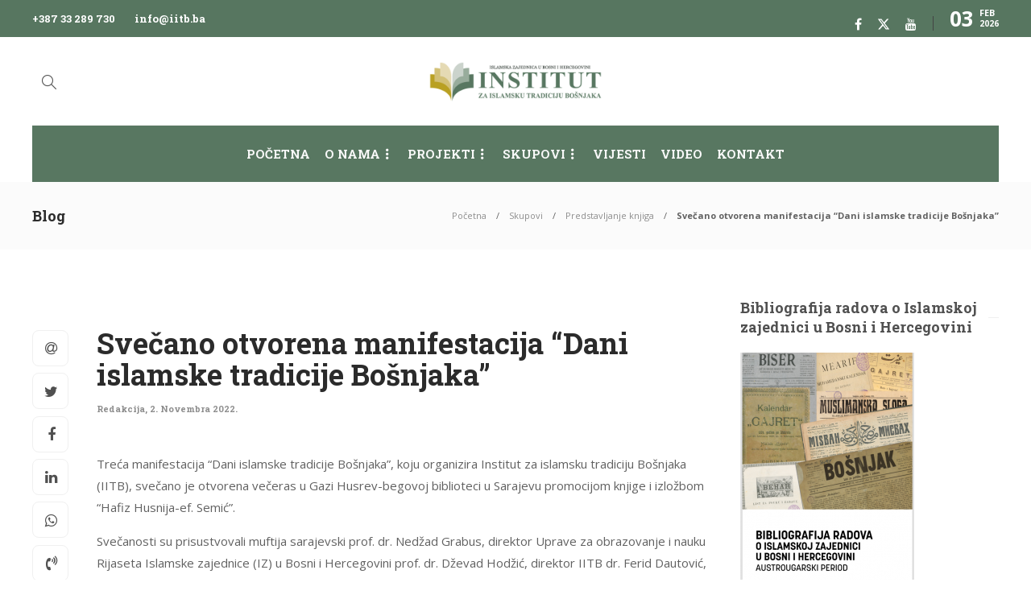

--- FILE ---
content_type: text/html; charset=UTF-8
request_url: https://www.iitb.ba/svecano-otvorena-manifestacija-dani-islamske-tradicije-bosnjaka/
body_size: 67285
content:
<!DOCTYPE html>
<html lang="bs-BA">
<head>
	<meta charset="UTF-8">
			<meta name="viewport" content="width=device-width, initial-scale=1">
		<script type="text/javascript">
/* <![CDATA[ */
(()=>{var e={};e.g=function(){if("object"==typeof globalThis)return globalThis;try{return this||new Function("return this")()}catch(e){if("object"==typeof window)return window}}(),function({ampUrl:n,isCustomizePreview:t,isAmpDevMode:r,noampQueryVarName:o,noampQueryVarValue:s,disabledStorageKey:i,mobileUserAgents:a,regexRegex:c}){if("undefined"==typeof sessionStorage)return;const d=new RegExp(c);if(!a.some((e=>{const n=e.match(d);return!(!n||!new RegExp(n[1],n[2]).test(navigator.userAgent))||navigator.userAgent.includes(e)})))return;e.g.addEventListener("DOMContentLoaded",(()=>{const e=document.getElementById("amp-mobile-version-switcher");if(!e)return;e.hidden=!1;const n=e.querySelector("a[href]");n&&n.addEventListener("click",(()=>{sessionStorage.removeItem(i)}))}));const g=r&&["paired-browsing-non-amp","paired-browsing-amp"].includes(window.name);if(sessionStorage.getItem(i)||t||g)return;const u=new URL(location.href),m=new URL(n);m.hash=u.hash,u.searchParams.has(o)&&s===u.searchParams.get(o)?sessionStorage.setItem(i,"1"):m.href!==u.href&&(window.stop(),location.replace(m.href))}({"ampUrl":"https:\/\/www.iitb.ba\/svecano-otvorena-manifestacija-dani-islamske-tradicije-bosnjaka\/?amp=1","noampQueryVarName":"noamp","noampQueryVarValue":"mobile","disabledStorageKey":"amp_mobile_redirect_disabled","mobileUserAgents":["Mobile","Android","Silk\/","Kindle","BlackBerry","Opera Mini","Opera Mobi"],"regexRegex":"^\\\/((?:.|\\n)+)\\\/([i]*)$","isCustomizePreview":false,"isAmpDevMode":false})})();
/* ]]> */
</script>
<meta name='robots' content='index, follow, max-image-preview:large, max-snippet:-1, max-video-preview:-1' />
	<style>img:is([sizes="auto" i], [sizes^="auto," i]) { contain-intrinsic-size: 3000px 1500px }</style>
	
	<!-- This site is optimized with the Yoast SEO plugin v26.8 - https://yoast.com/product/yoast-seo-wordpress/ -->
	<title>Svečano otvorena manifestacija “Dani islamske tradicije Bošnjaka” | Institut za islamsku tradiciju Bošnjaka | IITB</title>
	<link rel="canonical" href="https://www.iitb.ba/svecano-otvorena-manifestacija-dani-islamske-tradicije-bosnjaka/" />
	<meta property="og:locale" content="bs_BA" />
	<meta property="og:type" content="article" />
	<meta property="og:title" content="Svečano otvorena manifestacija “Dani islamske tradicije Bošnjaka” | Institut za islamsku tradiciju Bošnjaka | IITB" />
	<meta property="og:description" content="Treća manifestacija “Dani islamske tradicije Bošnjaka”, koju organizira Institut za islamsku tradiciju Bošnjaka (IITB), svečano je otvorena večeras u Gazi Husrev-begovoj biblioteci u Sarajevu promocijom knjige i izložbom “Hafiz Husnija-ef. Semić”. Svečanosti su prisustvovali muftija sarajevski prof. dr. Nedžad Grabus, direktor Uprave za obrazovanje i..." />
	<meta property="og:url" content="https://www.iitb.ba/svecano-otvorena-manifestacija-dani-islamske-tradicije-bosnjaka/" />
	<meta property="og:site_name" content="Institut za islamsku tradiciju Bošnjaka | IITB" />
	<meta property="article:publisher" content="https://www.facebook.com/iitb.ba/v2" />
	<meta property="article:published_time" content="2022-11-02T11:33:07+00:00" />
	<meta property="article:modified_time" content="2025-09-30T08:03:48+00:00" />
	<meta property="og:image" content="https://www.iitb.ba/wp-content/uploads/2022/11/DSC_0235-scaled.jpg" />
	<meta property="og:image:width" content="2560" />
	<meta property="og:image:height" content="1702" />
	<meta property="og:image:type" content="image/jpeg" />
	<meta name="author" content="Redakcija" />
	<meta name="twitter:card" content="summary_large_image" />
	<meta name="twitter:creator" content="@INSTITUT_IITB" />
	<meta name="twitter:site" content="@INSTITUT_IITB" />
	<meta name="twitter:label1" content="Written by" />
	<meta name="twitter:data1" content="Redakcija" />
	<meta name="twitter:label2" content="Est. reading time" />
	<meta name="twitter:data2" content="4 minute" />
	<script type="application/ld+json" class="yoast-schema-graph">{"@context":"https://schema.org","@graph":[{"@type":"Article","@id":"https://www.iitb.ba/svecano-otvorena-manifestacija-dani-islamske-tradicije-bosnjaka/#article","isPartOf":{"@id":"https://www.iitb.ba/svecano-otvorena-manifestacija-dani-islamske-tradicije-bosnjaka/"},"author":{"name":"Redakcija","@id":"https://www.iitb.ba/#/schema/person/ef3f0e4507d56b5eb5838e315ff3ce92"},"headline":"Svečano otvorena manifestacija “Dani islamske tradicije Bošnjaka”","datePublished":"2022-11-02T11:33:07+00:00","dateModified":"2025-09-30T08:03:48+00:00","mainEntityOfPage":{"@id":"https://www.iitb.ba/svecano-otvorena-manifestacija-dani-islamske-tradicije-bosnjaka/"},"wordCount":653,"publisher":{"@id":"https://www.iitb.ba/#organization"},"image":{"@id":"https://www.iitb.ba/svecano-otvorena-manifestacija-dani-islamske-tradicije-bosnjaka/#primaryimage"},"thumbnailUrl":"https://www.iitb.ba/wp-content/uploads/2022/11/DSC_0235-scaled.jpg","articleSection":["Izložbe","Predstavljanje knjiga"],"inLanguage":"bs-BA"},{"@type":"WebPage","@id":"https://www.iitb.ba/svecano-otvorena-manifestacija-dani-islamske-tradicije-bosnjaka/","url":"https://www.iitb.ba/svecano-otvorena-manifestacija-dani-islamske-tradicije-bosnjaka/","name":"Svečano otvorena manifestacija “Dani islamske tradicije Bošnjaka” | Institut za islamsku tradiciju Bošnjaka | IITB","isPartOf":{"@id":"https://www.iitb.ba/#website"},"primaryImageOfPage":{"@id":"https://www.iitb.ba/svecano-otvorena-manifestacija-dani-islamske-tradicije-bosnjaka/#primaryimage"},"image":{"@id":"https://www.iitb.ba/svecano-otvorena-manifestacija-dani-islamske-tradicije-bosnjaka/#primaryimage"},"thumbnailUrl":"https://www.iitb.ba/wp-content/uploads/2022/11/DSC_0235-scaled.jpg","datePublished":"2022-11-02T11:33:07+00:00","dateModified":"2025-09-30T08:03:48+00:00","breadcrumb":{"@id":"https://www.iitb.ba/svecano-otvorena-manifestacija-dani-islamske-tradicije-bosnjaka/#breadcrumb"},"inLanguage":"bs-BA","potentialAction":[{"@type":"ReadAction","target":["https://www.iitb.ba/svecano-otvorena-manifestacija-dani-islamske-tradicije-bosnjaka/"]}]},{"@type":"ImageObject","inLanguage":"bs-BA","@id":"https://www.iitb.ba/svecano-otvorena-manifestacija-dani-islamske-tradicije-bosnjaka/#primaryimage","url":"https://www.iitb.ba/wp-content/uploads/2022/11/DSC_0235-scaled.jpg","contentUrl":"https://www.iitb.ba/wp-content/uploads/2022/11/DSC_0235-scaled.jpg","width":2560,"height":1702},{"@type":"BreadcrumbList","@id":"https://www.iitb.ba/svecano-otvorena-manifestacija-dani-islamske-tradicije-bosnjaka/#breadcrumb","itemListElement":[{"@type":"ListItem","position":1,"name":"Home","item":"https://www.iitb.ba/"},{"@type":"ListItem","position":2,"name":"Svečano otvorena manifestacija “Dani islamske tradicije Bošnjaka”"}]},{"@type":"WebSite","@id":"https://www.iitb.ba/#website","url":"https://www.iitb.ba/","name":"Institut za islamsku tradiciju Bošnjaka | IITB","description":"www.iitb.ba","publisher":{"@id":"https://www.iitb.ba/#organization"},"potentialAction":[{"@type":"SearchAction","target":{"@type":"EntryPoint","urlTemplate":"https://www.iitb.ba/?s={search_term_string}"},"query-input":{"@type":"PropertyValueSpecification","valueRequired":true,"valueName":"search_term_string"}}],"inLanguage":"bs-BA"},{"@type":"Organization","@id":"https://www.iitb.ba/#organization","name":"Institut za islamsku tradiciju Bošnjaka | www.iitb.ba","url":"https://www.iitb.ba/","logo":{"@type":"ImageObject","inLanguage":"bs-BA","@id":"https://www.iitb.ba/#/schema/logo/image/","url":"https://www.iitb.ba/wp-content/uploads/2016/03/iitb_logo.png","contentUrl":"https://www.iitb.ba/wp-content/uploads/2016/03/iitb_logo.png","width":520,"height":120,"caption":"Institut za islamsku tradiciju Bošnjaka | www.iitb.ba"},"image":{"@id":"https://www.iitb.ba/#/schema/logo/image/"},"sameAs":["https://www.facebook.com/iitb.ba/v2","https://x.com/INSTITUT_IITB"]},{"@type":"Person","@id":"https://www.iitb.ba/#/schema/person/ef3f0e4507d56b5eb5838e315ff3ce92","name":"Redakcija","image":{"@type":"ImageObject","inLanguage":"bs-BA","@id":"https://www.iitb.ba/#/schema/person/image/","url":"https://secure.gravatar.com/avatar/b257862b31fffdc9db745b31a0932fc19b44cf3991495d7ceb5e804eada1d7c9?s=96&d=mm&r=g","contentUrl":"https://secure.gravatar.com/avatar/b257862b31fffdc9db745b31a0932fc19b44cf3991495d7ceb5e804eada1d7c9?s=96&d=mm&r=g","caption":"Redakcija"},"url":"https://www.iitb.ba/author/redakcija/"}]}</script>
	<!-- / Yoast SEO plugin. -->


<link rel='dns-prefetch' href='//fonts.googleapis.com' />
<link rel='preconnect' href='https://fonts.gstatic.com' crossorigin />
<link rel="alternate" type="application/rss+xml" title="Institut za islamsku tradiciju Bošnjaka | IITB &raquo; novosti" href="https://www.iitb.ba/feed/" />
<link rel="alternate" type="application/rss+xml" title="Institut za islamsku tradiciju Bošnjaka | IITB &raquo;  novosti o komentarima" href="https://www.iitb.ba/comments/feed/" />
<script type="text/javascript">
/* <![CDATA[ */
window._wpemojiSettings = {"baseUrl":"https:\/\/s.w.org\/images\/core\/emoji\/16.0.1\/72x72\/","ext":".png","svgUrl":"https:\/\/s.w.org\/images\/core\/emoji\/16.0.1\/svg\/","svgExt":".svg","source":{"concatemoji":"https:\/\/www.iitb.ba\/wp-includes\/js\/wp-emoji-release.min.js?ver=6.8.3"}};
/*! This file is auto-generated */
!function(s,n){var o,i,e;function c(e){try{var t={supportTests:e,timestamp:(new Date).valueOf()};sessionStorage.setItem(o,JSON.stringify(t))}catch(e){}}function p(e,t,n){e.clearRect(0,0,e.canvas.width,e.canvas.height),e.fillText(t,0,0);var t=new Uint32Array(e.getImageData(0,0,e.canvas.width,e.canvas.height).data),a=(e.clearRect(0,0,e.canvas.width,e.canvas.height),e.fillText(n,0,0),new Uint32Array(e.getImageData(0,0,e.canvas.width,e.canvas.height).data));return t.every(function(e,t){return e===a[t]})}function u(e,t){e.clearRect(0,0,e.canvas.width,e.canvas.height),e.fillText(t,0,0);for(var n=e.getImageData(16,16,1,1),a=0;a<n.data.length;a++)if(0!==n.data[a])return!1;return!0}function f(e,t,n,a){switch(t){case"flag":return n(e,"\ud83c\udff3\ufe0f\u200d\u26a7\ufe0f","\ud83c\udff3\ufe0f\u200b\u26a7\ufe0f")?!1:!n(e,"\ud83c\udde8\ud83c\uddf6","\ud83c\udde8\u200b\ud83c\uddf6")&&!n(e,"\ud83c\udff4\udb40\udc67\udb40\udc62\udb40\udc65\udb40\udc6e\udb40\udc67\udb40\udc7f","\ud83c\udff4\u200b\udb40\udc67\u200b\udb40\udc62\u200b\udb40\udc65\u200b\udb40\udc6e\u200b\udb40\udc67\u200b\udb40\udc7f");case"emoji":return!a(e,"\ud83e\udedf")}return!1}function g(e,t,n,a){var r="undefined"!=typeof WorkerGlobalScope&&self instanceof WorkerGlobalScope?new OffscreenCanvas(300,150):s.createElement("canvas"),o=r.getContext("2d",{willReadFrequently:!0}),i=(o.textBaseline="top",o.font="600 32px Arial",{});return e.forEach(function(e){i[e]=t(o,e,n,a)}),i}function t(e){var t=s.createElement("script");t.src=e,t.defer=!0,s.head.appendChild(t)}"undefined"!=typeof Promise&&(o="wpEmojiSettingsSupports",i=["flag","emoji"],n.supports={everything:!0,everythingExceptFlag:!0},e=new Promise(function(e){s.addEventListener("DOMContentLoaded",e,{once:!0})}),new Promise(function(t){var n=function(){try{var e=JSON.parse(sessionStorage.getItem(o));if("object"==typeof e&&"number"==typeof e.timestamp&&(new Date).valueOf()<e.timestamp+604800&&"object"==typeof e.supportTests)return e.supportTests}catch(e){}return null}();if(!n){if("undefined"!=typeof Worker&&"undefined"!=typeof OffscreenCanvas&&"undefined"!=typeof URL&&URL.createObjectURL&&"undefined"!=typeof Blob)try{var e="postMessage("+g.toString()+"("+[JSON.stringify(i),f.toString(),p.toString(),u.toString()].join(",")+"));",a=new Blob([e],{type:"text/javascript"}),r=new Worker(URL.createObjectURL(a),{name:"wpTestEmojiSupports"});return void(r.onmessage=function(e){c(n=e.data),r.terminate(),t(n)})}catch(e){}c(n=g(i,f,p,u))}t(n)}).then(function(e){for(var t in e)n.supports[t]=e[t],n.supports.everything=n.supports.everything&&n.supports[t],"flag"!==t&&(n.supports.everythingExceptFlag=n.supports.everythingExceptFlag&&n.supports[t]);n.supports.everythingExceptFlag=n.supports.everythingExceptFlag&&!n.supports.flag,n.DOMReady=!1,n.readyCallback=function(){n.DOMReady=!0}}).then(function(){return e}).then(function(){var e;n.supports.everything||(n.readyCallback(),(e=n.source||{}).concatemoji?t(e.concatemoji):e.wpemoji&&e.twemoji&&(t(e.twemoji),t(e.wpemoji)))}))}((window,document),window._wpemojiSettings);
/* ]]> */
</script>
<style id='wp-emoji-styles-inline-css' type='text/css'>

	img.wp-smiley, img.emoji {
		display: inline !important;
		border: none !important;
		box-shadow: none !important;
		height: 1em !important;
		width: 1em !important;
		margin: 0 0.07em !important;
		vertical-align: -0.1em !important;
		background: none !important;
		padding: 0 !important;
	}
</style>
<link rel='stylesheet' id='wp-block-library-css' href='https://www.iitb.ba/wp-includes/css/dist/block-library/style.min.css?ver=6.8.3' type='text/css' media='all' />
<style id='classic-theme-styles-inline-css' type='text/css'>
/*! This file is auto-generated */
.wp-block-button__link{color:#fff;background-color:#32373c;border-radius:9999px;box-shadow:none;text-decoration:none;padding:calc(.667em + 2px) calc(1.333em + 2px);font-size:1.125em}.wp-block-file__button{background:#32373c;color:#fff;text-decoration:none}
</style>
<style id='global-styles-inline-css' type='text/css'>
:root{--wp--preset--aspect-ratio--square: 1;--wp--preset--aspect-ratio--4-3: 4/3;--wp--preset--aspect-ratio--3-4: 3/4;--wp--preset--aspect-ratio--3-2: 3/2;--wp--preset--aspect-ratio--2-3: 2/3;--wp--preset--aspect-ratio--16-9: 16/9;--wp--preset--aspect-ratio--9-16: 9/16;--wp--preset--color--black: #000000;--wp--preset--color--cyan-bluish-gray: #abb8c3;--wp--preset--color--white: #ffffff;--wp--preset--color--pale-pink: #f78da7;--wp--preset--color--vivid-red: #cf2e2e;--wp--preset--color--luminous-vivid-orange: #ff6900;--wp--preset--color--luminous-vivid-amber: #fcb900;--wp--preset--color--light-green-cyan: #7bdcb5;--wp--preset--color--vivid-green-cyan: #00d084;--wp--preset--color--pale-cyan-blue: #8ed1fc;--wp--preset--color--vivid-cyan-blue: #0693e3;--wp--preset--color--vivid-purple: #9b51e0;--wp--preset--gradient--vivid-cyan-blue-to-vivid-purple: linear-gradient(135deg,rgba(6,147,227,1) 0%,rgb(155,81,224) 100%);--wp--preset--gradient--light-green-cyan-to-vivid-green-cyan: linear-gradient(135deg,rgb(122,220,180) 0%,rgb(0,208,130) 100%);--wp--preset--gradient--luminous-vivid-amber-to-luminous-vivid-orange: linear-gradient(135deg,rgba(252,185,0,1) 0%,rgba(255,105,0,1) 100%);--wp--preset--gradient--luminous-vivid-orange-to-vivid-red: linear-gradient(135deg,rgba(255,105,0,1) 0%,rgb(207,46,46) 100%);--wp--preset--gradient--very-light-gray-to-cyan-bluish-gray: linear-gradient(135deg,rgb(238,238,238) 0%,rgb(169,184,195) 100%);--wp--preset--gradient--cool-to-warm-spectrum: linear-gradient(135deg,rgb(74,234,220) 0%,rgb(151,120,209) 20%,rgb(207,42,186) 40%,rgb(238,44,130) 60%,rgb(251,105,98) 80%,rgb(254,248,76) 100%);--wp--preset--gradient--blush-light-purple: linear-gradient(135deg,rgb(255,206,236) 0%,rgb(152,150,240) 100%);--wp--preset--gradient--blush-bordeaux: linear-gradient(135deg,rgb(254,205,165) 0%,rgb(254,45,45) 50%,rgb(107,0,62) 100%);--wp--preset--gradient--luminous-dusk: linear-gradient(135deg,rgb(255,203,112) 0%,rgb(199,81,192) 50%,rgb(65,88,208) 100%);--wp--preset--gradient--pale-ocean: linear-gradient(135deg,rgb(255,245,203) 0%,rgb(182,227,212) 50%,rgb(51,167,181) 100%);--wp--preset--gradient--electric-grass: linear-gradient(135deg,rgb(202,248,128) 0%,rgb(113,206,126) 100%);--wp--preset--gradient--midnight: linear-gradient(135deg,rgb(2,3,129) 0%,rgb(40,116,252) 100%);--wp--preset--font-size--small: 13px;--wp--preset--font-size--medium: 20px;--wp--preset--font-size--large: 36px;--wp--preset--font-size--x-large: 42px;--wp--preset--spacing--20: 0.44rem;--wp--preset--spacing--30: 0.67rem;--wp--preset--spacing--40: 1rem;--wp--preset--spacing--50: 1.5rem;--wp--preset--spacing--60: 2.25rem;--wp--preset--spacing--70: 3.38rem;--wp--preset--spacing--80: 5.06rem;--wp--preset--shadow--natural: 6px 6px 9px rgba(0, 0, 0, 0.2);--wp--preset--shadow--deep: 12px 12px 50px rgba(0, 0, 0, 0.4);--wp--preset--shadow--sharp: 6px 6px 0px rgba(0, 0, 0, 0.2);--wp--preset--shadow--outlined: 6px 6px 0px -3px rgba(255, 255, 255, 1), 6px 6px rgba(0, 0, 0, 1);--wp--preset--shadow--crisp: 6px 6px 0px rgba(0, 0, 0, 1);}:where(.is-layout-flex){gap: 0.5em;}:where(.is-layout-grid){gap: 0.5em;}body .is-layout-flex{display: flex;}.is-layout-flex{flex-wrap: wrap;align-items: center;}.is-layout-flex > :is(*, div){margin: 0;}body .is-layout-grid{display: grid;}.is-layout-grid > :is(*, div){margin: 0;}:where(.wp-block-columns.is-layout-flex){gap: 2em;}:where(.wp-block-columns.is-layout-grid){gap: 2em;}:where(.wp-block-post-template.is-layout-flex){gap: 1.25em;}:where(.wp-block-post-template.is-layout-grid){gap: 1.25em;}.has-black-color{color: var(--wp--preset--color--black) !important;}.has-cyan-bluish-gray-color{color: var(--wp--preset--color--cyan-bluish-gray) !important;}.has-white-color{color: var(--wp--preset--color--white) !important;}.has-pale-pink-color{color: var(--wp--preset--color--pale-pink) !important;}.has-vivid-red-color{color: var(--wp--preset--color--vivid-red) !important;}.has-luminous-vivid-orange-color{color: var(--wp--preset--color--luminous-vivid-orange) !important;}.has-luminous-vivid-amber-color{color: var(--wp--preset--color--luminous-vivid-amber) !important;}.has-light-green-cyan-color{color: var(--wp--preset--color--light-green-cyan) !important;}.has-vivid-green-cyan-color{color: var(--wp--preset--color--vivid-green-cyan) !important;}.has-pale-cyan-blue-color{color: var(--wp--preset--color--pale-cyan-blue) !important;}.has-vivid-cyan-blue-color{color: var(--wp--preset--color--vivid-cyan-blue) !important;}.has-vivid-purple-color{color: var(--wp--preset--color--vivid-purple) !important;}.has-black-background-color{background-color: var(--wp--preset--color--black) !important;}.has-cyan-bluish-gray-background-color{background-color: var(--wp--preset--color--cyan-bluish-gray) !important;}.has-white-background-color{background-color: var(--wp--preset--color--white) !important;}.has-pale-pink-background-color{background-color: var(--wp--preset--color--pale-pink) !important;}.has-vivid-red-background-color{background-color: var(--wp--preset--color--vivid-red) !important;}.has-luminous-vivid-orange-background-color{background-color: var(--wp--preset--color--luminous-vivid-orange) !important;}.has-luminous-vivid-amber-background-color{background-color: var(--wp--preset--color--luminous-vivid-amber) !important;}.has-light-green-cyan-background-color{background-color: var(--wp--preset--color--light-green-cyan) !important;}.has-vivid-green-cyan-background-color{background-color: var(--wp--preset--color--vivid-green-cyan) !important;}.has-pale-cyan-blue-background-color{background-color: var(--wp--preset--color--pale-cyan-blue) !important;}.has-vivid-cyan-blue-background-color{background-color: var(--wp--preset--color--vivid-cyan-blue) !important;}.has-vivid-purple-background-color{background-color: var(--wp--preset--color--vivid-purple) !important;}.has-black-border-color{border-color: var(--wp--preset--color--black) !important;}.has-cyan-bluish-gray-border-color{border-color: var(--wp--preset--color--cyan-bluish-gray) !important;}.has-white-border-color{border-color: var(--wp--preset--color--white) !important;}.has-pale-pink-border-color{border-color: var(--wp--preset--color--pale-pink) !important;}.has-vivid-red-border-color{border-color: var(--wp--preset--color--vivid-red) !important;}.has-luminous-vivid-orange-border-color{border-color: var(--wp--preset--color--luminous-vivid-orange) !important;}.has-luminous-vivid-amber-border-color{border-color: var(--wp--preset--color--luminous-vivid-amber) !important;}.has-light-green-cyan-border-color{border-color: var(--wp--preset--color--light-green-cyan) !important;}.has-vivid-green-cyan-border-color{border-color: var(--wp--preset--color--vivid-green-cyan) !important;}.has-pale-cyan-blue-border-color{border-color: var(--wp--preset--color--pale-cyan-blue) !important;}.has-vivid-cyan-blue-border-color{border-color: var(--wp--preset--color--vivid-cyan-blue) !important;}.has-vivid-purple-border-color{border-color: var(--wp--preset--color--vivid-purple) !important;}.has-vivid-cyan-blue-to-vivid-purple-gradient-background{background: var(--wp--preset--gradient--vivid-cyan-blue-to-vivid-purple) !important;}.has-light-green-cyan-to-vivid-green-cyan-gradient-background{background: var(--wp--preset--gradient--light-green-cyan-to-vivid-green-cyan) !important;}.has-luminous-vivid-amber-to-luminous-vivid-orange-gradient-background{background: var(--wp--preset--gradient--luminous-vivid-amber-to-luminous-vivid-orange) !important;}.has-luminous-vivid-orange-to-vivid-red-gradient-background{background: var(--wp--preset--gradient--luminous-vivid-orange-to-vivid-red) !important;}.has-very-light-gray-to-cyan-bluish-gray-gradient-background{background: var(--wp--preset--gradient--very-light-gray-to-cyan-bluish-gray) !important;}.has-cool-to-warm-spectrum-gradient-background{background: var(--wp--preset--gradient--cool-to-warm-spectrum) !important;}.has-blush-light-purple-gradient-background{background: var(--wp--preset--gradient--blush-light-purple) !important;}.has-blush-bordeaux-gradient-background{background: var(--wp--preset--gradient--blush-bordeaux) !important;}.has-luminous-dusk-gradient-background{background: var(--wp--preset--gradient--luminous-dusk) !important;}.has-pale-ocean-gradient-background{background: var(--wp--preset--gradient--pale-ocean) !important;}.has-electric-grass-gradient-background{background: var(--wp--preset--gradient--electric-grass) !important;}.has-midnight-gradient-background{background: var(--wp--preset--gradient--midnight) !important;}.has-small-font-size{font-size: var(--wp--preset--font-size--small) !important;}.has-medium-font-size{font-size: var(--wp--preset--font-size--medium) !important;}.has-large-font-size{font-size: var(--wp--preset--font-size--large) !important;}.has-x-large-font-size{font-size: var(--wp--preset--font-size--x-large) !important;}
:where(.wp-block-post-template.is-layout-flex){gap: 1.25em;}:where(.wp-block-post-template.is-layout-grid){gap: 1.25em;}
:where(.wp-block-columns.is-layout-flex){gap: 2em;}:where(.wp-block-columns.is-layout-grid){gap: 2em;}
:root :where(.wp-block-pullquote){font-size: 1.5em;line-height: 1.6;}
</style>
<link rel='stylesheet' id='contact-form-7-css' href='https://www.iitb.ba/wp-content/plugins/contact-form-7/includes/css/styles.css?ver=6.1.4' type='text/css' media='all' />
<link rel='stylesheet' id='bootstrap-css' href='https://www.iitb.ba/wp-content/themes/gillion/css/plugins/bootstrap.min.css?ver=3.3.4' type='text/css' media='all' />
<link rel='stylesheet' id='font-awesome-css' href='https://www.iitb.ba/wp-content/themes/gillion/css/plugins/font-awesome.min.css?ver=6.8.3' type='text/css' media='all' />
<link rel='stylesheet' id='gillion-plugins-css' href='https://www.iitb.ba/wp-content/themes/gillion/css/plugins.css?ver=6.8.3' type='text/css' media='all' />
<link rel='stylesheet' id='gillion-styles-css' href='https://www.iitb.ba/wp-content/themes/gillion/style.css?ver=6.8.3' type='text/css' media='all' />
<link rel='stylesheet' id='gillion-responsive-css' href='https://www.iitb.ba/wp-content/themes/gillion/css/responsive.css?ver=6.8.3' type='text/css' media='all' />
<style id='gillion-responsive-inline-css' type='text/css'>
@media (min-width: 1250px) {.container { max-width: 1200px!important;min-width: 1200px!important; width: 1200px!important;}/* Elementor Page Builder */.elementor-section-boxed.elementor-top-section > .elementor-container { width: 1200px;min-width: auto;max-width: 100%; }.elementor-section-boxed.elementor-top-section > .elementor-container .elementor-section > .elementor-container {width: 100%;}} 



body {}#header-navigation .sh-nav-container { background-color: #587761;}.head-slider .slick-next p,.head-slider .slick-next h5,.head-slider .slick-prev p,.head-slider .slick-prev h5,.head-slider .blog-slider-content-icon,.head-slider .slick-cloned,.head-slider .post-categories,.head-slider .post-meta{ display: none;}.head-slider .blog-slider .slick-arrow { display: block !important;}.head-slider .blog-slider-dots .slick-dots { position: relative; max-width: 900px; text-align: center; margin: 0 auto; line-height: 1; top: 30px;}.head-slider .blog-slider-container { padding-left: 80px; padding-right: 80px;}.head-slider .blog-slider-content-details { padding: 0px;}.head-slider .blog-slider-item { border: 1px solid rgb(222, 222, 222);}.head-slider .blog-slider-item::after { top: 50% !important; background: linear-gradient(to bottom, rgba(50,50,50,0) 0%, rgba(16,15,15,0.91) 89%, rgba(16,15,15,0.93) 93%) !important; transition: 0.2s all ease-in-out; opacity: 0.93;}.head-slider .blog-slider-content { padding: 0px 16px 24px 16px;}.head-slider .blog-slider-item h2.post-title { font-size: 28px !important; text-align: center; padding-bottom: 24px;}.head-slider .slick-slide { background-size: contain; background-repeat: no-repeat;}.post-categories-container { display: none;}.sh-categories .post-item .post-cover-container { left: 16px; bottom: 0px; right: 16px;}.sh-categories-style1:not(.sh-categories-style3) .post-item .post-cover-container h2 { font-size: 18px; margin-bottom: 0px;}@media (max-width: 767px) { .head-slider { margin-top: -30px; } .head-slider .vc_column-inner { padding: 0px !important; } .home-about.vc_custom_1739524298819 { padding-left: 0px!important; padding-right: 0px!important; margin-top: -58px; margin-bottom: -45px; } .head-slider .slick-prev, .head-slider .slick-next { bottom: 20px; } .head-slider .slick-prev { margin-left: 20px; } .head-slider .slick-next { margin-right: 20px; } .head-slider .blog-slider-container { padding-left: 20px; padding-right: 20px; } .head-slider .blog-slider-content { padding-bottom: 0px !important; } .head-slider .blog-slider-content-details h2.post-title { padding-bottom: 0px; } .head-slider .blog-slider:not(.blog-slider-style5):not(.blog-slider-style8):not(.blog-slider-style9) .blog-slider-item .blog-slider-content h2 { font-size: 15px !important; font-weight: 600 !important; } .head-slider .slick-slide { background-position: top; } .container { padding-left: 16px !important; padding-right: 16px !important; } }
</style>
<link rel='stylesheet' id='gillion-theme-settings-css' href='https://www.iitb.ba/wp-content/uploads/gillion-dynamic-styles.css?ver=805320635' type='text/css' media='all' />
<link rel='stylesheet' id='plyr-css' href='https://www.iitb.ba/wp-content/themes/gillion/css/plugins/plyr.css?ver=6.8.3' type='text/css' media='all' />
<link crossorigin="anonymous" rel='stylesheet' id='gillion-default-fonts-css' href='https://fonts.googleapis.com/css?family=Montserrat%3A300%2C400%2C400i%2C700%7COpen+Sans%3A300%2C400%2C400i%2C700&#038;ver=6.8.3' type='text/css' media='all' />
<link rel="preload" as="style" href="https://fonts.googleapis.com/css?family=Open%20Sans:400%7CRoboto%20Slab:700%7CMontserrat:700&#038;display=swap&#038;ver=1739525341" /><link rel="stylesheet" href="https://fonts.googleapis.com/css?family=Open%20Sans:400%7CRoboto%20Slab:700%7CMontserrat:700&#038;display=swap&#038;ver=1739525341" media="print" onload="this.media='all'"><noscript><link rel="stylesheet" href="https://fonts.googleapis.com/css?family=Open%20Sans:400%7CRoboto%20Slab:700%7CMontserrat:700&#038;display=swap&#038;ver=1739525341" /></noscript><script type="text/javascript" src="https://www.iitb.ba/wp-includes/js/jquery/jquery.min.js?ver=3.7.1" id="jquery-core-js"></script>
<script type="text/javascript" src="https://www.iitb.ba/wp-includes/js/jquery/jquery-migrate.min.js?ver=3.4.1" id="jquery-migrate-js"></script>
<script type="text/javascript" src="https://www.iitb.ba/wp-content/themes/gillion/js/plugins.js?ver=6.8.3" id="gillion-plugins-js"></script>
<script type="text/javascript" id="gillion-scripts-js-extra">
/* <![CDATA[ */
var gillion_loadmore_posts = {"ajax_url":"https:\/\/www.iitb.ba\/wp-admin\/admin-ajax.php"};
var gillion = {"siteurl":"https:\/\/www.iitb.ba\/","loggedin":"","page_loader":"0","notice":"","header_animation_dropdown_delay":"1000","header_animation_dropdown":"easeOutQuint","header_animation_dropdown_speed":"300","lightbox_opacity":"0.88","lightbox_transition":"elastic","page_numbers_prev":"Previous","page_numbers_next":"Next","rtl_support":"","footer_parallax":"","social_share":"{\"email\":\"1\",\"twitter\":\"1\",\"facebook\":\"1\",\"linkedin\":\"1\",\"whatsapp\":\"1\",\"viber\":\"1\",\"telegram\":\"1\"}","text_show_all":"Show All","single_post_slider_parallax":"1"};
/* ]]> */
</script>
<script type="text/javascript" src="https://www.iitb.ba/wp-content/themes/gillion/js/scripts.js?ver=6.8.3" id="gillion-scripts-js"></script>
<script type="text/javascript" src="https://www.iitb.ba/wp-content/themes/gillion/js/plugins/plyr.min.js?ver=6.8.3" id="plyr-js"></script>
<script></script><link rel="EditURI" type="application/rsd+xml" title="RSD" href="https://www.iitb.ba/xmlrpc.php?rsd" />
<meta name="generator" content="WordPress 6.8.3" />
<link rel='shortlink' href='https://www.iitb.ba/?p=6632' />
<link rel="alternate" title="oEmbed (JSON)" type="application/json+oembed" href="https://www.iitb.ba/wp-json/oembed/1.0/embed?url=https%3A%2F%2Fwww.iitb.ba%2Fsvecano-otvorena-manifestacija-dani-islamske-tradicije-bosnjaka%2F" />
<link rel="alternate" title="oEmbed (XML)" type="text/xml+oembed" href="https://www.iitb.ba/wp-json/oembed/1.0/embed?url=https%3A%2F%2Fwww.iitb.ba%2Fsvecano-otvorena-manifestacija-dani-islamske-tradicije-bosnjaka%2F&#038;format=xml" />
<meta name="generator" content="Redux 4.5.10" /><link rel="alternate" type="text/html" media="only screen and (max-width: 640px)" href="https://www.iitb.ba/svecano-otvorena-manifestacija-dani-islamske-tradicije-bosnjaka/?amp=1"><meta name="generator" content="Powered by WPBakery Page Builder - drag and drop page builder for WordPress."/>
<link rel="amphtml" href="https://www.iitb.ba/svecano-otvorena-manifestacija-dani-islamske-tradicije-bosnjaka/?amp=1"><style>#amp-mobile-version-switcher{left:0;position:absolute;width:100%;z-index:100}#amp-mobile-version-switcher>a{background-color:#444;border:0;color:#eaeaea;display:block;font-family:-apple-system,BlinkMacSystemFont,Segoe UI,Roboto,Oxygen-Sans,Ubuntu,Cantarell,Helvetica Neue,sans-serif;font-size:16px;font-weight:600;padding:15px 0;text-align:center;-webkit-text-decoration:none;text-decoration:none}#amp-mobile-version-switcher>a:active,#amp-mobile-version-switcher>a:focus,#amp-mobile-version-switcher>a:hover{-webkit-text-decoration:underline;text-decoration:underline}</style><link rel="icon" href="https://www.iitb.ba/wp-content/uploads/2016/04/cropped-favicon-32x32.png" sizes="32x32" />
<link rel="icon" href="https://www.iitb.ba/wp-content/uploads/2016/04/cropped-favicon-192x192.png" sizes="192x192" />
<link rel="apple-touch-icon" href="https://www.iitb.ba/wp-content/uploads/2016/04/cropped-favicon-180x180.png" />
<meta name="msapplication-TileImage" content="https://www.iitb.ba/wp-content/uploads/2016/04/cropped-favicon-270x270.png" />
<noscript><style> .wpb_animate_when_almost_visible { opacity: 1; }</style></noscript></head>
<body class="wp-singular post-template-default single single-post postid-6632 single-format-gallery wp-theme-gillion non-logged-in singular sh-body-header-sticky sh-title-style1 sh-section-tabs-style1 sh-carousel-style1 sh-carousel-position-title sh-post-categories-style1 sh-review-style1 sh-meta-order-top sh-instagram-widget-columns2 sh-categories-position-title sh-media-icon-style1 sh-wc-labels-off sh-instagram-widget-with-button wpb-js-composer js-comp-ver-8.5 vc_responsive" >


<div class="sh-header-side">
	</div>
<div class="sh-header-side-overlay"></div>

	<div id="page-container" class="">
		
														<header class="primary-mobile">
						<div id="header-mobile" class="sh-header-mobile">
	<div class="sh-header-mobile-navigation">
		<div class="container">
			<div class="sh-table sh-header-mobile-table">
				<div class="sh-table-cell">

										<nav id="header-navigation-mobile" class="header-standard-position sh-header-mobile-navigation-left">
						<div class="sh-nav-container">
							<ul class="sh-nav">
								<li>
									<div class="sh-hamburger-menu sh-nav-dropdown">
					                	<span></span>
					                	<span></span>
					                	<span></span>
					                	<span></span>
					                </div>
								</li>
							</ul>
						</div>
					</nav>

				</div>
				<div class="sh-table-cell sh-header-logo-container">

										        <div class="header-logo">
            <a href="https://www.iitb.ba/" class="header-logo-container sh-table-small">
                <div class="sh-table-cell">

                    <img class="sh-standard-logo" src="https://www.iitb.ba/wp-content/uploads/2016/03/iitb_logo.png" alt="Institut za islamsku tradiciju Bošnjaka | IITB" height=&quot;50&quot; />
                    <img class="sh-sticky-logo" src="https://www.iitb.ba/wp-content/uploads/2016/03/iitb_logo.png" alt="Institut za islamsku tradiciju Bošnjaka | IITB" height=&quot;50&quot; />
                    <img class="sh-light-logo" src="https://www.iitb.ba/wp-content/uploads/2016/03/iitb_logo.png" alt="Institut za islamsku tradiciju Bošnjaka | IITB" height=&quot;50&quot; />

                </div>
            </a>
        </div>

    
				</div>
				<div class="sh-table-cell">

										<nav class="header-standard-position sh-header-mobile-navigation-right">
						<div class="sh-nav-container">
							<ul class="sh-nav">

																
							</ul>
						</div>
					</nav>

				</div>
			</div>
		</div>
	</div>
	<nav class="sh-header-mobile-dropdown">
		<div class="container sh-nav-container">
			<ul class="sh-nav-mobile"></ul>
		</div>

		<div class="container sh-nav-container">
							<div class="header-mobile-social-media">
					<a href="https://www.facebook.com/iitb.ba"  target = "_blank"  class="social-media-facebook">
                    <i class="fa fa-facebook"></i>
                </a><a href="https://twitter.com/INSTITUT_IITB"  target = "_blank"  class="social-media-twitter">
                    <svg xmlns="http://www.w3.org/2000/svg" viewBox="0 0 512 512" fill="currentColor">
                        <!--!Font Awesome Free 6.5.2 by @fontawesome - https://fontawesome.com License - https://fontawesome.com/license/free Copyright 2024 Fonticons, Inc.-->
                        <path d="M389.2 48h70.6L305.6 224.2 487 464H345L233.7 318.6 106.5 464H35.8L200.7 275.5 26.8 48H172.4L272.9 180.9 389.2 48zM364.4 421.8h39.1L151.1 88h-42L364.4 421.8z" />
                    </svg>
                </a><a href="https://www.youtube.com/channel/UCjQoRURpmIYs8PUafOkyx-Q"  target = "_blank"  class="social-media-youtube">
                    <i class="fa fa-youtube"></i>
                </a><div class="sh-clear"></div>				</div>
					</div>

					<div class="header-mobile-search">
				<div class="container sh-nav-container">
					<form role="search" method="get" class="header-mobile-form" action="https://www.iitb.ba/">
						<input class="header-mobile-form-input" type="text" placeholder="Search here.." value="" name="s" required />
						<button type="submit" class="header-mobile-form-submit">
							<i class="icon-magnifier"></i>
						</button>
					</form>
				</div>
			</div>
			</nav>
</div>
					</header>
					<header class="primary-desktop">
							<div class="sh-header-top">
		<div class="container">
			<div class="sh-table">

								<div class="sh-table-cell">
											<div class="sh-nav-container"><ul id="menu-top-menu" class="sh-nav"><li id="menu-item-6926" class="phone menu-item menu-item-type-custom menu-item-object-custom menu-item-6926"><a href = "tel://+38733289730">+387 33 289 730</a></li>
<li id="menu-item-6925" class="mail menu-item menu-item-type-custom menu-item-object-custom menu-item-6925"><a href = "&#x6d;&#x61;&#x69;&#x6c;&#x74;&#x6f;&#x3a;&#x69;&#x6e;&#x66;&#x6f;&#x40;&#x69;&#x69;&#x74;&#x62;&#x2e;&#x62;&#x61;">info&#64;iit&#98;&#46;&#98;&#97;</a></li>
</ul></div>									</div>

								<div class="sh-table-cell">
					<div class="sh-header-top-meta">
						<div class="header-social-media">
							<a href="https://www.facebook.com/iitb.ba"  target = "_blank"  class="social-media-facebook">
                    <i class="fa fa-facebook"></i>
                </a><a href="https://twitter.com/INSTITUT_IITB"  target = "_blank"  class="social-media-twitter">
                    <svg xmlns="http://www.w3.org/2000/svg" viewBox="0 0 512 512" fill="currentColor">
                        <!--!Font Awesome Free 6.5.2 by @fontawesome - https://fontawesome.com License - https://fontawesome.com/license/free Copyright 2024 Fonticons, Inc.-->
                        <path d="M389.2 48h70.6L305.6 224.2 487 464H345L233.7 318.6 106.5 464H35.8L200.7 275.5 26.8 48H172.4L272.9 180.9 389.2 48zM364.4 421.8h39.1L151.1 88h-42L364.4 421.8z" />
                    </svg>
                </a><a href="https://www.youtube.com/channel/UCjQoRURpmIYs8PUafOkyx-Q"  target = "_blank"  class="social-media-youtube">
                    <i class="fa fa-youtube"></i>
                </a><div class="sh-clear"></div>						</div>
						<div class="sh-header-top-date">
							<span class="sh-header-top-date-day">03</span>
							<span class="sh-header-top-date-meta">
								<span class="sh-header-top-date-month">feb</span>
								<span class="sh-header-top-date-year">2026</span>
							</span>
						</div>
					</div>
				</div>
			</div>
		</div>
	</div>

<div class="sh-header-height sh-header-4">
	<div class="sh-header-middle">
		<div class="container sh-header-additional">
			<div class="sh-table">
				<div class="sh-table-cell sh-header-meta1-container">
										<nav class="header-standard-position">
						<div class="sh-nav-container">
							<ul class="sh-nav">

								
            <li class="menu-item sh-nav-search sh-nav-special">
                <a href="#"><i class="icon icon-magnifier"></i></a>
            </li>								
							</ul>
						</div>
					</nav>
				</div>
				<div class="sh-table-cell sh-header-logo-container">

										<nav class="header-standard-position">
						<div class="sh-nav-container">
							<ul class="sh-nav sh-nav-left">
								<li>
																		        <div class="header-logo">
            <a href="https://www.iitb.ba/" class="header-logo-container sh-table-small">
                <div class="sh-table-cell">

                    <img class="sh-standard-logo" src="https://www.iitb.ba/wp-content/uploads/2016/03/iitb_logo.png" alt="Institut za islamsku tradiciju Bošnjaka | IITB" height=&quot;50&quot; />
                    <img class="sh-sticky-logo" src="https://www.iitb.ba/wp-content/uploads/2016/03/iitb_logo.png" alt="Institut za islamsku tradiciju Bošnjaka | IITB" height=&quot;50&quot; />
                    <img class="sh-light-logo" src="https://www.iitb.ba/wp-content/uploads/2016/03/iitb_logo.png" alt="Institut za islamsku tradiciju Bošnjaka | IITB" height=&quot;50&quot; />

                </div>
            </a>
        </div>

    								</li>
							</ul>
						</div>
					</nav>

				</div>
				<div class="sh-table-cell sh-header-meta2-container">
										<nav class="header-standard-position">
						<div class="sh-nav-container">
							<ul class="sh-nav">

																																								
							</ul>
						</div>
					</nav>
				</div>
			</div>
		</div>
	</div>
	<div class="sh-header sh-header-4 sh-sticky-header">
		<div class="container sh-header-standard">

						<nav id="header-navigation" class="header-standard-position">
									<div class="sh-nav-container"><ul id="menu-glavni-meni" class="sh-nav"><li id="menu-item-318" class="menu-item menu-item-type-custom menu-item-object-custom menu-item-318"><a href = "/">Početna</a></li><li id="menu-item-2282" class="menu-item menu-item-type-post_type menu-item-object-page menu-item-has-children menu-item-2282"><a href = "https://www.iitb.ba/o-nama/">O nama</a><ul class="sub-menu"><li id="menu-item-3519" class="menu-item menu-item-type-post_type menu-item-object-page menu-item-3519"><a href = "https://www.iitb.ba/o-institutu/">O Institutu</a></li><li id="menu-item-2430" class="menu-item menu-item-type-post_type menu-item-object-page menu-item-2430"><a href = "https://www.iitb.ba/naucni-radnici/">Naučni radnici</a></li><li id="menu-item-961" class="menu-item menu-item-type-post_type menu-item-object-page menu-item-961"><a href = "https://www.iitb.ba/upravni-odbor/">Upravni odbor</a></li><li id="menu-item-964" class="menu-item menu-item-type-post_type menu-item-object-page menu-item-964"><a href = "https://www.iitb.ba/naucno-vijece/">Naučno vijeće</a></li></ul></li><li id="menu-item-6890" class="menu-item menu-item-type-custom menu-item-object-custom menu-item-has-children menu-item-6890"><a href = "#">Projekti</a><ul class="sub-menu"><li id="menu-item-468" class="menu-item menu-item-type-taxonomy menu-item-object-category menu-item-468"><a href = "https://www.iitb.ba/kategorija/projekti/">Projekti</a></li><li id="menu-item-3292" class="menu-item menu-item-type-taxonomy menu-item-object-category menu-item-3292"><a href = "https://www.iitb.ba/kategorija/projekti/clanci-recenzije/">Članci</a></li><li id="menu-item-6891" class="menu-item menu-item-type-taxonomy menu-item-object-category menu-item-6891"><a href = "https://www.iitb.ba/kategorija/publikacije-en/">Publikacije</a></li><li id="menu-item-1004" class="menu-item menu-item-type-post_type menu-item-object-page menu-item-1004"><a href = "https://www.iitb.ba/podrska-naucno-istrazivackim-projektima/">Saradnja na naučno-istraživačkim projektima</a></li></ul></li><li id="menu-item-472" class="menu-item menu-item-type-taxonomy menu-item-object-category current-post-ancestor menu-item-has-children menu-item-472"><a href = "https://www.iitb.ba/kategorija/skupovi/">Skupovi</a><ul class="sub-menu"><li id="menu-item-473" class="menu-item menu-item-type-taxonomy menu-item-object-category menu-item-473"><a href = "https://www.iitb.ba/kategorija/skupovi/domaci-skupovi/">Domaći skupovi</a></li><li id="menu-item-474" class="menu-item menu-item-type-taxonomy menu-item-object-category menu-item-474"><a href = "https://www.iitb.ba/kategorija/skupovi/medunarodni-skupovi/">Međunarodni skupovi</a></li><li id="menu-item-475" class="menu-item menu-item-type-taxonomy menu-item-object-category current-post-ancestor current-menu-parent current-post-parent menu-item-475"><a href = "https://www.iitb.ba/kategorija/skupovi/predstavljanje-knjiga/">Predstavljanje knjiga</a></li><li id="menu-item-476" class="menu-item menu-item-type-taxonomy menu-item-object-category menu-item-476"><a href = "https://www.iitb.ba/kategorija/skupovi/tribine-i-okrugli-stolovi/">Tribine i okrugli stolovi</a></li><li id="menu-item-477" class="menu-item menu-item-type-taxonomy menu-item-object-category menu-item-477"><a href = "https://www.iitb.ba/kategorija/skupovi/ucesce-na-skupovima/">Učešće na skupovima</a></li></ul></li><li id="menu-item-482" class="menu-item menu-item-type-taxonomy menu-item-object-category menu-item-482"><a href = "https://www.iitb.ba/kategorija/vijesti/">Vijesti</a></li><li id="menu-item-486" class="menu-item menu-item-type-taxonomy menu-item-object-category menu-item-486"><a href = "https://www.iitb.ba/kategorija/multimedija/video/">Video</a></li><li id="menu-item-420" class="menu-item menu-item-type-post_type menu-item-object-page menu-item-420"><a href = "https://www.iitb.ba/kontakt/">Kontakt</a></li></ul></div>							</nav>

		</div>
		<div class="sh-header-search-side">
	<div class="sh-header-search-side-container">

		<form method="get" class="sh-header-search-form" action="https://www.iitb.ba/">
			<input type="text" value="" name="s" class="sh-header-search-side-input" placeholder="Enter a keyword to search..." />
			<div class="sh-header-search-side-close">
				<i class="ti-close"></i>
			</div>
			<div class="sh-header-search-side-icon">
				<i class="ti-search"></i>
			</div>
		</form>

	</div>
</div>
	</div>
</div>
					</header>
							


			


			
	
		<div class="sh-titlebar">
			<div class="container">
				<div class="sh-table sh-titlebar-height-small">
					<div class="titlebar-title sh-table-cell">

													<h2>
								Blog							</h2>
						
					</div>
											<div class="title-level sh-table-cell">

							<div id="breadcrumbs" class="breadcrumb-trail breadcrumbs"><span class="item-home"><a class="bread-link bread-home" href="https://www.iitb.ba/" title="Početna">Početna</a></span><span class="separator"> &gt; </span><span class="item-cat"><a href="https://www.iitb.ba/kategorija/skupovi/">Skupovi</a></span><span class="separator"> &gt; </span><span class="item-cat"><a href="https://www.iitb.ba/kategorija/skupovi/predstavljanje-knjiga/">Predstavljanje knjiga</a></span><span class="separator"> &gt; </span><span class="item-current item-6632"><span class="bread-current bread-6632" title="Svečano otvorena manifestacija “Dani islamske tradicije Bošnjaka”">Svečano otvorena manifestacija “Dani islamske tradicije Bošnjaka”</span></span></div>
						</div>
									</div>
			</div>
		</div>

	

			
		
			<div id="wrapper" class="layout-default">
				
				<div class="content-container sh-page-layout-default">
									<div class="container entry-content">
				
				


	<div id="content-wrapper" class="content-wrapper-with-sidebar">
		<div id="content" class="content-layout-sidebar-right content-with-sidebar-right">
			<div class="blog-single blog-style-single blog-style-single-share  blog-blockquote-style1  blog-style-post-standard">
				
							<article id="post-6632" class="post-item post-item-single post-6632 post type-post status-publish format-gallery has-post-thumbnail hentry category-izlozbe category-predstavljanje-knjiga post_format-post-format-gallery">

								<meta content="https://www.iitb.ba/wp-content/uploads/2022/11/DSC_0235-1024x681.jpg" itemprop="image"/>

																	<div class="post-type-content">
										
			<div class="post-gallery">
			<div class="post-gallery-pagination sh-heading-font">1/0</div>
			<div class="post-gallery-list">
							</div>
					</div>
	
									</div>
								
								
								<div class="post-item-single-container">
																												<div class="post-content-share post-content-share-bar"></div>
									
																			<div class="post-single-meta">
											<div class="post-categories-container">
                <div class="post-categories"><a href="https://www.iitb.ba/kategorija/skupovi/izlozbe/">Izložbe</a>, <a href="https://www.iitb.ba/kategorija/skupovi/predstavljanje-knjiga/">Predstavljanje knjiga</a></div>
            </div>
																							<a class="post-title">
													<h1>
																												Svečano otvorena manifestacija “Dani islamske tradicije Bošnjaka”													</h1>
												</a>
											
											<div class="post-meta">
												
    <div class="post-meta-content">
                    <span class="post-auhor-date">
                                <span>
                <a href="https://www.iitb.ba/author/redakcija/" class="post-author">Redakcija</a></span>,
                                    <a href="https://www.iitb.ba/svecano-otvorena-manifestacija-dani-islamske-tradicije-bosnjaka/" class="post-date">
                                                                            2. Novembra 2022.                                            </a>
                            </span>
        
                
                
                
                
                
                            <span class="placeholder-post-read-later"></span>
            </div>

											</div>
										</div>
									

									

									<div class="post-content post-single-content">
										
										<p>Treća manifestacija “Dani islamske tradicije Bošnjaka”, koju organizira Institut za islamsku tradiciju Bošnjaka (IITB), svečano je otvorena večeras u Gazi Husrev-begovoj biblioteci u Sarajevu promocijom knjige i izložbom “Hafiz Husnija-ef. Semić”.</p>
<p>Svečanosti su prisustvovali muftija sarajevski prof. dr. Nedžad Grabus, direktor Uprave za obrazovanje i nauku Rijaseta Islamske zajednice (IZ) u Bosni i Hercegovini prof. dr. Dževad Hodžić, direktor IITB dr. Ferid Dautović, glavni imam Medžlisa Islamske zajednice (MIZ) Sarajevo dr. Abdulgafar-ef. Velić i brojni drugi gosti.</p>
<p>– Čestitam na manifestaciji i njenim programskim sadržajima. Institut za islamsku tradiciju Bošnjaka i multimedijalni, naučno-istraživački i edukativno-izložbeni projekat ‘Pod nebom vedre vjere – Islam i Evropa u iskustvu Bosne’, kojeg realizira Uprava za obrazovanje i nauku, rade na istim stvarima i u istoj misiji; na afirmaciji, proučavanju naše islamske tradicije – kazao je ovom prilikom dr. Hodžić.</p>
<p>Prema riječima direktora Instituta dr. Ferida Dautovića, cilj manifestacije je da budu predstavljeni projekti Instituta, čime se olakšava promocija i širenje saznanja o kulturnoj baštini Bošnjaka, njihovoj tradiciji, učenjacima, te rukopisnoj ostavštini.</p>
<p>– Želimo pokazati da su islamske tradicionalne vrijednosti kod Bošnjaka utemeljene na Kur’anu i hadisu, a to je ono što smo valorizirali kroz naša naučna istraživanja. Na taj način, Bošnjacima nastojimo približiti raskošnu islamsku tradiciju, koju su živjeli naši preci, a koju i mi, naravno, živimo – kazao je direktor Dautović.</p>
<p>Direktor Dautović je i autor knjige “Hafiz Husnija-ef. Semić”.</p>
<p>– Hafiz Semić je bio jedan od velikih alima, koji je poseban utjecaj imao u Visokom i okolini. Djelovao je u teškom vremenu, kad su mnogi imami odlazili u neke druge segmente da rade zbog teških prilika koje je nametalo to vrijeme. On je ostao u Islamskoj zajednici i bio je misionar – kazao je Dautović.</p>
<p>Osim autora dr. Dautovića, o knjizi su govorili dr. Mustafa Prljača, dr. Elvir Duranović i Salih Semić, sin rahmetli hafiza Semića.</p>
<p>– O hafizu Semiću se može govoriti iz mnogo aspekata. Želim kazati više o pitanju autoriteta imama i transmisije znanja. Svaki imam stavljanjem ahmedije na glavu dobije autoritet, ali to je zapravo autoritet njegovih prethodnika koji su nosili ahmediju, a na svakom imamu je da taj autoritet opravda. Hafiz Semić je bio predan, požrtvovan i nastojao je da u svakom momentu bude imam, autoritet, i zadobio je poštovanje. Naši alimi su prenosili cjelokupno znanje na mlađe generacije, tako i Semić – kazao je dr. Duranović.</p>
<p>Salih Semić je izjavio da su ovakvi događaji jako značajni u očuvanju sjećanja na lik i djelo rahmetli hafiza Semića.</p>
<p>– Porodica prepoznaje i cijeni napore koje je dr. Dautović uložio u pripremu ove knjige, jer do 2020. godine ništa nije bilo napisano o mom ocu. Također, izlazak ove knjige je probudio dosta emocija, kod porodice, kod učenika mog rahmetli oca, ali i svih onih koji su ga poznavali – izjavio je Salih Semić.</p>
<p>Dr. Mustafa Prljača, savjetnik reisul-uleme za medije, naglasio je da se utjecaj hafiza Semića proteže do naših dana.</p>
<p>– Ova knjiga je autentično svjedočanstvo o alimu, humanisti, čovjeku koji je cijeli svoj život posvetio radu za islam i Islamsku zajednicu. Bio je jedan od tihih i nenametljivih pregalaca. U knjizi nalazimo brojne dokumente, koji značajno dopunjuju njenu poruku, a čitajući ih ćemo detaljnije upoznati sve ovo o hafizu Semiću – kazao je dr. Prljača</p>
<p>Knjiga će, u okviru ove manifestacije, biti promovirana i u Vakufskoj zgradi u Goraždu, u četvrtak 4. novembra, s početkom u 17:00 sati.</p>
<p>Manifestacija će trajati do 24. novembra, a njeni sadržaji će, osim u Sarajevu i Goraždu, biti realizirani u Žepču, Bihaću, Ključu, Visokom, Zenici i Varešu.</p>

																			</div>


																		<div class="sh-page-links"></div>

									<div class="post-tags-container">
																				

																				

																				
																				<div class="sh-clear"></div>
									</div>

																			<div class="post-content-share-mobile-contaner">
											<div class="post-content-share post-content-share-bar post-content-share-mobile"></div>
										</div>
									
								</div>

									



																		
				<div class="post-switch post-swtich-style1">
			<div class="row">
				<div class="col-md-6">
											
							<div class="post-switch-item " style="background-image: url(https://www.iitb.ba/wp-content/uploads/2022/11/PROGRAM-KONFERENCIJE-Ulema-izmedju-dva-svjetska-rata_Page_1-722x1024.jpg);">
								<div class="post-switch-item-content">
																			<a href="https://www.iitb.ba/najava-naucna-konferencija-ulema-na-balkanu-izmedju-dva-svjetska-rata/" class="post-switch-item-left">
											<i class="icon icon-arrow-left-circle"></i>
										</a>
									
									<div class="post-switch-item-right">
										<div class="post-categories-container">
                <div class="post-categories"><a href="https://www.iitb.ba/kategorija/skupovi/medunarodni-skupovi/">Međunarodni skupovi</a></div>
            </div>										<p>
																							<a href="https://www.iitb.ba/najava-naucna-konferencija-ulema-na-balkanu-izmedju-dva-svjetska-rata/">
																											Najava: Naučna konferencija „Ulema na Balkanu između dva svjetska rata“																									</a>
																					</p>
									</div>
								</div>
							</div>

															</div>
				<div class="col-md-6">
											
							<div class="post-switch-next post-switch-item " style="background-image: url(https://www.iitb.ba/wp-content/uploads/2022/06/IMG-eb5905c5a50a8f061ca14ce0c898c343-V-1024x683.jpg);">
								<div class="post-switch-item-content">

									<div class="post-switch-item-right">
										<div class="post-categories-container">
                <div class="post-categories"><a href="https://www.iitb.ba/kategorija/uncategorized/">Uncategorized</a></div>
            </div>										<p>
																							<a href="https://www.iitb.ba/institut-za-islamsku-tradiciju-bosnjaka-podrzao-projekat-majcina-marama/">
																											Institut za islamsku tradiciju Bošnjaka podržao projekat "Majčina marama"																									</a>
																					</p>
									</div>

																			<a href="https://www.iitb.ba/institut-za-islamsku-tradiciju-bosnjaka-podrzao-projekat-majcina-marama/" class="post-switch-item-left">
											<i class="icon icon-arrow-right-circle"></i>
										</a>
									
								</div>
							</div>

															</div>
			</div>
		</div>

									




																		

									
									
							</article>
						
				</div>
			</div>
							<div id="sidebar" class="sidebar-right">
					
<div class="sidebar-container">
			<div id="media_image-2" class="widget-item widget_media_image"><div class="sh-widget-title-styling"><h3 class="widget-title">Bibliografija radova o Islamskoj zajednici u Bosni i Hercegovini</h3></div><a href="https://www.iitb.ba/bibliografija-radova-o-islamskoj-zajednici-u-bosni-i-hercegovini-austrougarski-period/"><img width="216" height="300" src="https://www.iitb.ba/wp-content/uploads/2022/01/Bibliografija-216x300.png" class="image wp-image-6529  attachment-medium size-medium" alt="" style="max-width: 100%; height: auto;" decoding="async" loading="lazy" srcset="https://www.iitb.ba/wp-content/uploads/2022/01/Bibliografija-216x300.png 216w, https://www.iitb.ba/wp-content/uploads/2022/01/Bibliografija.png 650w" sizes="auto, (max-width: 216px) 100vw, 216px" /></a></div>
		<div id="recent-posts-3" class="widget-item widget_recent_entries">
		<div class="sh-widget-title-styling"><h3 class="widget-title">Najnovije</h3></div>
		<ul>
											<li>
					<a href="https://www.iitb.ba/konjic-tribina-povodom-sto-godina-od-rodjenja-dervisa-buturovica-1885-2025/">Konjic: Tribina povodom sto godina od rođenja Derviša Buturovića (1885-2025)</a>
									</li>
											<li>
					<a href="https://www.iitb.ba/virtualna-izlozba-mevludske-tradicije-sirom-svijeta/">Virtualna izložba &#8220;Mevludske tradicije širom svijeta&#8221;</a>
									</li>
											<li>
					<a href="https://www.iitb.ba/dani-povelje-2025-otvorena-izlozba-muslimanske-rezolucije-1941-1942/">Dani povelje 2025: Otvorena izložba “Muslimanske rezolucije 1941.–1942.”</a>
									</li>
											<li>
					<a href="https://www.iitb.ba/online-izlozba-srusene-i-obnovljene-bosanskohercegovacke-dzamije-nacionalni-spomenici-bosne-i-hercegovine-prica-o-otpornosti-i-ocuvanju-vjerskog-identiteta/">Online izložba: Srušene i obnovljene bosanskohercegovačke džamije (nacionalni spomenici Bosne i Hercegovine) – Priča o otpornosti i očuvanju vjerskog identiteta</a>
									</li>
											<li>
					<a href="https://www.iitb.ba/u-visokom-odrzana-tribina-prof-salih-trako-zivot-i-djelo/">U Visokom održana tribina &#8220;Prof. Salih Trako &#8211; život i djelo&#8221;</a>
									</li>
					</ul>

		</div>	</div>
				</div>
					</div>

	
					</div>
				</div>

		    
    
    
	
					
				<footer class="sh-footer">
					<div class="sh-footer-widgets">
    <div class="container">
        <div class="row">
            <div class="col-md-4 col-sm-6">
                <div id="text-11" class="widget-item widget_text">			<div class="textwidget"><p><img decoding="async" src="https://www.iitb.ba/wp-content/uploads/2016/04/logo_dno.png" alt="Institut za islamsku tradiciju Bošnjaka" width="200" /><br />
Research institution of the Islamic Community in Bosnia and Herzegovina.<br />
</br></p>
<h4>Linkovi</h4>
<ul>
<li><a href="https://islamskazajednica.ba/">Islamska zajednica</a></li>
<li><a href="https://elkalem.ba/">El-Kalem</a></li>
<li><a href="https://ilmijja.ba/novi-muallim/">Novi Muallim</a></li>
<li><a href="https://zekat.ba/">Zekat.ba</a></li>
<li><a href="https://www.islam.ba/">Islam.ba</a></li>
</ul>
</div>
		</div>            </div>
            <div class="col-md-4 col-sm-6">
                <div id="text-13" class="widget-item widget_text">			<div class="textwidget"><h4><strong>Gazi Husrev-begova 56A</strong><br />
71000 Sarajevo, BiH<br />
Bosnia and Herzegovina</h4>
<h4>Tel.: +387 33 289 730<br />
Fax: +387 33 441 800</h4>
<h4>Email: <a href="&#x6d;&#x61;&#105;&#108;t&#x6f;&#x3a;&#x69;&#110;&#102;o&#x40;&#x69;&#x69;&#116;&#98;&#46;&#x62;&#x61;" target="_blank" rel="noopener">&#105;&#110;&#x66;&#x6f;&#64;&#105;&#x69;&#x74;&#98;&#46;&#x62;&#x61;</a></h4>
</div>
		</div>            </div>
            <div class="col-md-4 col-sm-6">
                <div id="custom_html-3" class="widget_text widget-item widget_custom_html"><div class="sh-widget-title-styling"><h4 class="widget-title">Follow us</h4></div><div class="textwidget custom-html-widget"><ul>
<li><a href="https://www.facebook.com/iitb.ba"><i class="fa fa-facebook"></i>
 Facebook</a></li>
<li><a href="https://twitter.com/INSTITUT_IITB"><i class="fa fa-twitter"></i>
 Twitter</a></li>
<li><a href="https://www.youtube.com/channel/UCjQoRURpmIYs8PUafOkyx-Q"><i class="fa fa-youtube"></i>
 Youtube</a></li>
</ul></div></div><div id="text-15" class="widget-item widget_text"><div class="sh-widget-title-styling"><h4 class="widget-title">Newsletter Sign-up</h4></div>			<div class="textwidget"><script>(function() {
	window.mc4wp = window.mc4wp || {
		listeners: [],
		forms: {
			on: function(evt, cb) {
				window.mc4wp.listeners.push(
					{
						event   : evt,
						callback: cb
					}
				);
			}
		}
	}
})();
</script><!-- Mailchimp for WordPress v4.11.1 - https://wordpress.org/plugins/mailchimp-for-wp/ --><form id="mc4wp-form-1" class="mc4wp-form mc4wp-form-627" method="post" data-id="627" data-name="IITB BOS" ><div class="mc4wp-form-fields"><p>
	<input type="email" name="EMAIL" placeholder="Upišite email adresu..." required />
</p>

<p>
	<input type="submit" value="Prijava" />
</p></div><label style="display: none !important;">Leave this field empty if you're human: <input type="text" name="_mc4wp_honeypot" value="" tabindex="-1" autocomplete="off" /></label><input type="hidden" name="_mc4wp_timestamp" value="1770106613" /><input type="hidden" name="_mc4wp_form_id" value="627" /><input type="hidden" name="_mc4wp_form_element_id" value="mc4wp-form-1" /><div class="mc4wp-response"></div></form><!-- / Mailchimp for WordPress Plugin -->
</div>
		</div>            </div>
        </div>
    </div>
</div>
	<div class="sh-copyrights sh-copyrights-align-left">
		<div class="container container-padding">
			<div class="sh-table">
				<div class="sh-table-cell">

					
												<div class="sh-copyrights-info">
														<span>© 2025 IITB - Insitut za islamsku tradiciju Bošnjaka | implemented by ark@DEV</span>
						</div>

					
				</div>
				<div class="sh-table-cell">

					
						
					
				</div>
			</div>
		</div>
	</div>
				</footer>

					

					</div>
		

		
    <div id="login-register" style="display: none;">
        <div class="sh-login-popup-tabs">
            <ul class="nav nav-tabs">
                <li class="active">
                    <a data-target="#viens" data-toggle="tab">Login</a>
                </li>
                <li>
                    <a data-target="#divi" data-toggle="tab">Register</a>
                </li>
            </ul>
        </div>
        <div class="tab-content">
            <div class="tab-pane active" id="viens">

                <div class="sh-login-popup-content sh-login-popup-content-login">
                    <form name="loginform" id="loginform" action="https://www.iitb.ba/administracija/" method="post"><p class="login-username">
				<label for="user_login">Korisničko ime ili email adresa</label>
				<input type="text" name="log" id="user_login" autocomplete="username" class="input" value="" size="20" />
			</p><p class="login-password">
				<label for="user_pass">Šifra</label>
				<input type="password" name="pwd" id="user_pass" autocomplete="current-password" spellcheck="false" class="input" value="" size="20" />
			</p><a href="/wp-login.php?action=lostpassword" class="login-forgot-password">Forgot Password</a><p class="login-remember"><label><input name="rememberme" type="checkbox" id="rememberme" value="forever" /> Zapamti me</label></p><p class="login-submit">
				<input type="submit" name="wp-submit" id="wp-submit" class="button button-primary" value="Prijava" />
				<input type="hidden" name="redirect_to" value="https://www.iitb.ba/svecano-otvorena-manifestacija-dani-islamske-tradicije-bosnjaka/" />
			</p></form>                </div>

            </div>
            <div class="tab-pane" id="divi">

                <div class="sh-login-popup-content">
                    
                        <p id="reg_passmail">Registration is closed.</p>

                                    </div>

            </div>
        </div>
    </div>

			</div>
	
	<script type="speculationrules">
{"prefetch":[{"source":"document","where":{"and":[{"href_matches":"\/*"},{"not":{"href_matches":["\/wp-*.php","\/wp-admin\/*","\/wp-content\/uploads\/*","\/wp-content\/*","\/wp-content\/plugins\/*","\/wp-content\/themes\/gillion\/*","\/*\\?(.+)"]}},{"not":{"selector_matches":"a[rel~=\"nofollow\"]"}},{"not":{"selector_matches":".no-prefetch, .no-prefetch a"}}]},"eagerness":"conservative"}]}
</script>
<script>(function() {function maybePrefixUrlField () {
  const value = this.value.trim()
  if (value !== '' && value.indexOf('http') !== 0) {
    this.value = 'http://' + value
  }
}

const urlFields = document.querySelectorAll('.mc4wp-form input[type="url"]')
for (let j = 0; j < urlFields.length; j++) {
  urlFields[j].addEventListener('blur', maybePrefixUrlField)
}
})();</script>

	<div class="sh-back-to-top sh-back-to-top1">
		<i class="fa fa-angle-up"></i>
	</div>

		<div id="amp-mobile-version-switcher" hidden>
			<a rel="" href="https://www.iitb.ba/svecano-otvorena-manifestacija-dani-islamske-tradicije-bosnjaka/?amp=1">
				Go to mobile version			</a>
		</div>

				<script type="text/javascript" src="https://www.iitb.ba/wp-includes/js/dist/hooks.min.js?ver=4d63a3d491d11ffd8ac6" id="wp-hooks-js"></script>
<script type="text/javascript" src="https://www.iitb.ba/wp-includes/js/dist/i18n.min.js?ver=5e580eb46a90c2b997e6" id="wp-i18n-js"></script>
<script type="text/javascript" id="wp-i18n-js-after">
/* <![CDATA[ */
wp.i18n.setLocaleData( { 'text direction\u0004ltr': [ 'ltr' ] } );
/* ]]> */
</script>
<script type="text/javascript" src="https://www.iitb.ba/wp-content/plugins/contact-form-7/includes/swv/js/index.js?ver=6.1.4" id="swv-js"></script>
<script type="text/javascript" id="contact-form-7-js-translations">
/* <![CDATA[ */
( function( domain, translations ) {
	var localeData = translations.locale_data[ domain ] || translations.locale_data.messages;
	localeData[""].domain = domain;
	wp.i18n.setLocaleData( localeData, domain );
} )( "contact-form-7", {"translation-revision-date":"2023-10-27 20:30:37+0000","generator":"GlotPress\/4.0.1","domain":"messages","locale_data":{"messages":{"":{"domain":"messages","plural-forms":"nplurals=3; plural=(n % 10 == 1 && n % 100 != 11) ? 0 : ((n % 10 >= 2 && n % 10 <= 4 && (n % 100 < 12 || n % 100 > 14)) ? 1 : 2);","lang":"bs_BA"},"Error:":["Gre\u0161ka:"]}},"comment":{"reference":"includes\/js\/index.js"}} );
/* ]]> */
</script>
<script type="text/javascript" id="contact-form-7-js-before">
/* <![CDATA[ */
var wpcf7 = {
    "api": {
        "root": "https:\/\/www.iitb.ba\/wp-json\/",
        "namespace": "contact-form-7\/v1"
    }
};
/* ]]> */
</script>
<script type="text/javascript" src="https://www.iitb.ba/wp-content/plugins/contact-form-7/includes/js/index.js?ver=6.1.4" id="contact-form-7-js"></script>
<script type="text/javascript" src="https://www.iitb.ba/wp-includes/js/jquery/ui/effect.min.js?ver=1.13.3" id="jquery-effects-core-js"></script>
<script type="text/javascript" src="https://www.iitb.ba/wp-content/themes/gillion/js/plugins/bootstrap.min.js?ver=3.3.4" id="bootstrap-js"></script>
<script type="text/javascript" defer src="https://www.iitb.ba/wp-content/plugins/mailchimp-for-wp/assets/js/forms.js?ver=4.11.1" id="mc4wp-forms-api-js"></script>
<script></script>		<script type="text/javascript"> jQuery(document).ready(function ($) { "use strict"; jQuery(document).ready( function($){}); }); </script>
	</body>
</html>


--- FILE ---
content_type: text/css
request_url: https://www.iitb.ba/wp-content/uploads/gillion-dynamic-styles.css?ver=805320635
body_size: 11785
content:
/* Gillion CSS */.sh-default-color a,.sh-default-color,#sidebar a:not(.widget-learn-more),.logged-in-as a ,.wpcf7-form-control-wrap .simpleselect {color: #616161!important;}html body,html .menu-item a {font-family: "Open Sans"; color: #616161; font-weight: 400; font-size: 14px; line-height: 14px; }body p {line-height: 14pxpx;}.post-thumnail-caption,.post-meta a,.post-meta span,.sh-pagination a,.sh-pagination span,#sidebar .widget_recent_entries .post-date {color: #8d8d8d;}#sidebar .widget_recent_comments .recentcomments > span a,#sidebar .post-meta a {color: #8d8d8d!important;}.post-categories,.post-categories a {color: #9ba78a;}.post-categories a:hover,.post-categories a:focus {color: #babfb3;}.cat-item a,.post-categories,.post-categories a {font-family: Montserrat;}.sh-post-categories-style1 .cat-item a,.sh-post-categories-style1 .post-categories,.sh-post-categories-style1 .post-categories a {font-weight: }.sh-accent-color,ul.page-numbers a:hover,.sh-comment-date a:hover,.comment-respond #cancel-comment-reply-link,.post-sticky,.post-swtich-style2 h4:hover,.sh-unyson-frontend-test.active,.plyr--full-ui input[type=range],.sh-post-author-info a:hover i,.sh-post-author-info h4:hover {color: #9ba78a!important;}.sh-post-categories-style2 .post-format-icon:hover,.sh-post-categories-style2 .post-thumbnail .post-categories a:hover,.sh-post-categories-style2 .post-gallery .post-categories a:hover,.sh-post-categories-style2 .blog-slider-item .post-categories a:hover,.sh-post-categories-style2 .post-style-cover .post-categories a:hover,.sh-dropcaps-full-square,.sh-dropcaps-full-square-border,.mc4wp-form input[type=submit],.mc4wp-form button[type=submit],.gillion-woocommerce .woocommerce .return-to-shop a.button,.sh-accent-color-background {background-color: #9ba78a;}.sh-instagram-widget-with-button .null-instagram-feed .clear a:hover,.sh-instagram-widget-with-button .null-instagram-feed .clear a:focus,.contact-form input[type="submit"],.sh-back-to-top:hover,.sh-dropcaps-full-square-tale,ul.page-numbers .current,ul.page-numbers .current:hover,.comment-input-required,.widget_tag_cloud a:hover,.post-password-form input[type="submit"],.wpcf7-form .wpcf7-submit,.plyr--audio .plyr__control.plyr__tab-focus,.plyr--audio .plyr__control:hover,.plyr--audio .plyr__control[aria-expanded=true] {background-color: #9ba78a!important;}::selection {background-color: #9ba78a!important;color: #fff;}::-moz-selection {background-color: #9ba78a!important;color: #fff;}.sh-dropcaps-full-square-tale:after,.widget_tag_cloud a:hover:after {border-left-color: #9ba78a!important;}.sh-instagram-widget-with-button .null-instagram-feed .clear a:hover,.sh-instagram-widget-with-button .null-instagram-feed .clear a:focus,.sh-back-to-top:hover,.vcg-woocommerce-spotlight-tabs li.active a,.wpb-js-composer .vc_tta.vc_general.vc_tta-style-flat .vc_tta-tab.vc_active > a {border-color: #9ba78a!important;}.contact-form input[type="submit"]:hover,.wpcf7-form .wpcf7-submit:hover,.post-password-form input[type="submit"]:hover,.mc4wp-form input[type=submit]:hover,.sh-accent-color-background-hover:hover {background-color: #babfb3!important;}a {color: #2b2b2b;}a:hover,a:focus {color: #1c1c1c;}body h1,body h2,body h3,body h4,body h5,body h6 {font-family: "Roboto Slab"; color: #2b2b2b; font-weight: 700; }.post-meta,.post-categories,.post-switch-item-right,.sh-read-later-review-score,.sh-nav li.menu-item a,.sh-nav-container li.menu-item a,.sh-comment-date a,.post-button .post-button-text,.widget_categories li,.sh-dropcaps,.sh-dropcaps-full-square,.sh-dropcaps-full-square-border,.sh-dropcaps-full-square-tale,.sh-dropcaps-square-border,.sh-dropcaps-square-border2,.sh-dropcaps-circle,.comment-body .reply,.sh-comment-form label,blockquote,blockquote:after,.post-review-score,.sh-comment-author a,.sh-header-top .sh-nav li.menu-item a,.post-quote-link-content p,.instagram-post-overlay-container,.widget_categories li .count,.sh-login-popup,.widget-learn-more,.gillion-woocommerce ul.products li.product,.gillion-woocommerce div.product div.summary > *:not(.woocommerce-product-details__short-description),.gillion-woocommerce div.product .woocommerce-tabs ul.tabs li a,.gillion-woocommerce #review_form,.gillion-woocommerce .widget_shopping_cart .cart_list > li > a:not(.remove),.gillion-woocommerce .widget_shopping_cart .total,.gillion-woocommerce .woocommerce-MyAccount-navigation ul li,.gillion-woocommerce table thead,body.woocommerce-account.woocommerce-page:not(.woocommerce-edit-address) .woocommerce-MyAccount-content > p,.gillion-woocommerce .woocommerce .button,.gillion-woocommerce #coupon_code,.sh-instagram-widget-with-button .null-instagram-feed .clear a,.sh-post-title-font {font-family: "Roboto Slab";}.sh-heading-font {font-family: "Roboto Slab"}.sh-heading-weight {font-weight: }h1 {font-size: 30px;}h2 {font-size: 24px;}h3 {font-size: 21px;}h4 {font-size: 18px;}h5 {font-size: 16px;}h6 {font-size: 14px;}.sh-heading-color,table th,.blog-single .post-title h2:hover,.wrap-forms label,.wpcf7-form p,.post-password-form label,#sidebar .widget_categories li > a,#sidebar .widget_categories li .count,#sidebar .sh-widget-posts-slider-group-style2 .post-categories a,#sidebar .sh-widget-posts-slider-group-style3 .post-categories a,.sh-footer-widgets .sh-widget-posts-slider-group-style2 .post-categories a,.sh-footer-widgets .sh-widget-posts-slider-group-style3 .post-categories a,.sh-comment-author,.post-meta a:hover,.post-meta a:focus,.sh-comment-author a,.blog-textslider-post a,.gillion-woocommerce .price > ins,.gillion-woocommerce ul.products li.product .price > span.amount,.gillion-woocommerce p.price,.gillion-woocommerce span.price,.gillion-woocommerce ul.products li.product .woocommerce-loop-product__title,.gillion-woocommerce ul.products li.product .outofstock,.gillion-woocommerce .widget_shopping_cart .cart_list > li > a:not(.remove),.gillion-woocommerce .widget_shopping_cart .total,.gillion-woocommerce .widget_shopping_cart .buttons a,.gillion-woocommerce .widget_shopping_cart .buttons a:not(.checkout) {color: #2b2b2b!important;}.sh-header,.sh-header-top,.sh-header-mobile {background-color: rgba(255,255,255,1);}.sh-header-top {background-color: rgba(87,118,96,1)!important;}.sh-header-top .sh-nav li.menu-item a,.sh-header-top .header-social-media a,.sh-header-top-date {color: rgba(255,255,255,1);}.sh-header-top .sh-nav li.menu-item a:hover,.sh-header-top .header-social-media a:hover,.sh-header-top-date:hover {color: rgba(177,177,177,1);}.sh-header-top .sh-nav > li.menu-item > a {font-size: 13px;}.sh-header .sh-nav > li.menu-item > a {text-transform: uppercase;}.sh-header-search-close i,.sh-header .sh-nav > li.menu-item > a,.sh-header-mobile-navigation li.menu-item > a > i {color: #f9f9f9;}.sh-header .sh-nav-login #header-login > span {border-color: #f9f9f9;}.sh-header .sh-nav > li > a i {color: #b5b5b5;}.sh-header .sh-nav > li > a:hover i {color: #8d8d8d;}.sh-nav > li.menu-item > a {font-size: 15px;}.sh-nav-mobile li a {font-size: 13px;}.sh-header .sh-nav > li.menu-item:hover:not(.sh-nav-social) > a,.sh-header .sh-nav > li.menu-item:hover:not(.sh-nav-social) > a > i,.sh-header .sh-nav > li.sh-nav-social > a:hover > i,.sh-header-mobile-navigation li > a:hover > i {color: #b9a022;}.sh-header .sh-nav > li.menu-item:hover .sh-hamburger-menu span {background-color: #b9a022;}.sh-header .sh-nav > .current_page_item > a,.sh-header .sh-nav > .current-menu-ancestor > a,.sh-header .sh-nav > .current-menu-item > a {color: #e4dab3!important;}.header-logo img {height: 50px;max-height: 250px;}.sh-header-mobile-navigation .header-logo img {height: 30px;max-height: 250px;}.sh-sticky-header-active .header-logo img {height: 40px;} .sh-header-mobile-dropdown,.header-mobile-social-media a,.primary-desktop .sh-nav > li.menu-item ul:not(.nav-tabs),.sh-header-mobile-dropdown {background-color: rgba(255,255,255,1)!important;}.primary-desktop .sh-nav > li.menu-item ul a {font-size: 13px;} .sh-nav-mobile li:after,.sh-nav-mobile ul:before {background-color: rgba(234,234,234,1)!important;} .header-mobile-social-media a i,.sh-nav-mobile li a,.primary-desktop .sh-nav > li.menu-item ul a {color: #8d8d8d!important;}.sh-nav-mobile .current_page_item > a,.sh-nav-mobile > li a:hover,.primary-desktop .sh-nav ul,.primary-desktop .sh-nav > li.menu-item ul li:hover > a,.primary-desktop .sh-nav > li.menu-item ul li:hover > a i,.primary-desktop .sh-nav ul.mega-menu-row li.mega-menu-col > a {color: #505050!important;}.header-mobile-social-media,.header-mobile-social-media a {border-color: rgba(234,234,234,1)!important;}/*.primary-desktop .sh-nav li.menu-item ul:not(.nav-tabs) {border: 1px solid rgba(234,234,234,1)!important;}*/.sh-nav .mega-menu-row > li.menu-item {border-right: 1px solid rgba(234,234,234,1)!important;}#sidebar .widget-item .widget-title,.wpb_widgetised_column .widget-item .widget-title {}#sidebar .widget-item li {border-color: #f0f0f0!important;}.sh-footer {background-size: cover;background-position: 50% 50%;}.sh-footer .sh-footer-widgets {background-color: rgba(88,119,97,1);color: #ffffff;}.sh-footer .sh-footer-widgets .post-meta,.sh-footer .sh-footer-widgets .sh-recent-posts-widgets-item-meta a {color: #ffffff;}.sh-footer .sh-footer-widgets i:not(.icon-link):not(.icon-magnifier),.sh-footer .sh-footer-widgets .widget_recent_entries li:before {color: #ffffff!important;}.sh-footer .sh-footer-widgets h3,.sh-footer .sh-footer-widgets h4,.sh-title-style2 .sh-footer-widgets .sh-tabs-stying li.active a,.sh-title-style2 .sh-footer-widgets .sh-tabs-stying li.active a h4 {}.sh-footer .sh-footer-widgets ul li,.sh-footer .sh-footer-widgets ul li,.widget_product_categories ul.product-categories a,.sh-recent-posts-widgets .sh-recent-posts-widgets-item,.sh-footer .sh-widget-posts-slider-style1:not(:last-child),.sh-footer-widgets .widget_tag_cloud a,.sh-title-style2 .sh-footer-widgets .sh-widget-title-styling,.sh-carousel-style2 .sh-footer-widgets .sh-carousel-buttons-styling {border-color: rgba(255,255,255,0.1);}.sh-title-style2 .sh-footer-widgets .sh-widget-title-styling h3,.sh-title-style2 .sh-footer-widgets .sh-widget-title-styling h4 {border-color: rgba(255,255,255,1);}.sh-footer .post-meta-content > *:not(:last-child):not(:nth-last-child(2)):after,.sh-footer-widgets h3:not(.widget-tab-title):after,.sh-footer-widgets h4:not(.widget-tab-title):after,.sh-footer-widgets .sh-widget-poststab-title:after,.sh-carousel-style2 .sh-footer-widgets .sh-carousel-buttons-styling:after {background-color: rgba(255,255,255,0.1);}@media (max-width: 1025px) {.sh-footer .post-meta-content > *:nth-last-child(2):after {background-color: rgba(255,255,255,0.1);}}.sh-footer-widgets {border-bottom: 1px solid rgba(88,119,97,1);}.sh-footer .sh-footer-widgets a,.sh-footer .sh-footer-widgets .post-views,.sh-footer .sh-footer-widgets li a,.sh-footer .sh-footer-widgets h6,.sh-footer .sh-footer-widgets .sh-widget-posts-slider-style1 h5,.sh-footer .sh-footer-widgets .sh-widget-posts-slider-style1 h5 span,.sh-footer .widget_about_us .widget-quote {color: #ffffff;}.sh-footer .sh-footer-widgets a:hover,.sh-footer .sh-footer-widgets li a:hover,.sh-footer .sh-footer-widgets h6:hover {color: #b9a022;}.sh-footer-columns > .widget-item {}.sh-footer .sh-copyrights {background-color: rgba(88,119,97,1);color: #b4b4b4;}.sh-footer .sh-copyrights a,.sh-footer .sh-copyrights .sh-nav li.menu-item a {color: #ffffff;}.sh-footer .sh-copyrights a:hover {color: #b4b4b4!important;}.sh-footer .sh-copyrights-social a {border-left: 1px solid ;}.sh-footer .sh-copyrights-social a:last-child {border-right: 1px solid ;}@media (max-width: 850px) {.sh-footer .sh-copyrights-social a {border: 1px solid ;}}.gillion-woocommerce #content:not(.page-content) ul.products li.product {;width: 25%;}.sh-titlebar {background-color: #fbfbfb;}.sh-back-to-top {border-radius: 8px}.sh-404-left .sh-ratio-content {background-image: url();}.sh-404-page .sh-404-overay {background-color: #9ba78a;}

--- FILE ---
content_type: text/javascript
request_url: https://www.iitb.ba/wp-content/themes/gillion/js/scripts.js?ver=6.8.3
body_size: 60958
content:
jQuery(document).ready(function ($) {
    "use strict";

    var rtl = false;

    /* Content Post Gallery */
    $(".post-content-gallery.justify").each( function() {
        $(this).justifiedGallery({
            selector: 'div, div:not(.spinner)',
            rowHeight: $(this).attr('data-justify'),
            maxRowHeight: parseInt( $(this).attr('data-justify') ) * 0.7,
            margins: 10
        });
    });

    $('.post-content-gallery.slider .post-gallery-list').slick({
        fade: true,
        swipe: true,
        dots: false,
        arrows: true,
        cssEase: 'cubic-bezier(0.445, 0.05, 0.55, 0.95)',
        prevArrow: '<button type="button" class="slick-prev slick-arrow"><i class="icon icon-arrow-left-circle"></i></button>',
        nextArrow: '<button type="button" class="slick-next slick-arrow"><i class="icon icon-arrow-right-circle"></i></button>',
        rtl: rtl,
    });
    $('.post-content-gallery.slider .post-gallery-list').on('afterChange', function (event, slick, currentSlide, nextSlide) {
        var i = (currentSlide ? currentSlide : 0) + 1;
        $(this).parents('.post-content-gallery.slider').find('.post-gallery-pagination').text(i + '/' + slick.slideCount);
    });


    /* Mobile Navigation Render */
    if( $('.primary-desktop .sh-header-top .sh-nav').length ) {
        $('.primary-mobile .sh-nav-mobile').html( $('.primary-desktop #header-navigation .sh-nav').html() + $('.primary-desktop .sh-header-top .sh-nav').html() );
    } else {
        $('.primary-mobile .sh-nav-mobile').html( $('.primary-desktop #header-navigation .sh-nav').html() );
    }
    $('.primary-mobile .sh-nav-mobile > li.menu-item-has-mega-menu').each( function() {

        if( $(this).find('.mega-menu-dynamic-elements').length ) {
            var menu_items = '';
            if( $(this).find('.nav-tabs-header-categories a').length ) {
                menu_items = '<ul class="sub-menu">';
                $(this).find('.nav-tabs-header-categories a').each( function() {
                    menu_items += '<li class="menu-item"><a href="' + $(this).attr('href') + '">' + $(this).html() + '</a></li>';
                });
                menu_items += '</ul>';
            } else {
                if( $(this).find('.header-dynamic-categories').attr('data-cat') && $(this).find('.header-dynamic-categories').attr('data-cat-link') ) {
                    menu_items += '<ul class="sub-menu"><li class="menu-item"><a href="' + $(this).find('.header-dynamic-categories').attr('data-cat-link') + '">' + $(this).find('.header-dynamic-categories').attr('data-cat') + '</a></li></ul>';
                }

            }

            $(this).append( menu_items );
            $(this).find('.mega-menu-dynamic-elements').remove();
        }

    });
    //$('.primary-mobile .sh-nav-mobile').find('.mega-menu-row').remove();


    /* Header Post Render */
    $('.post-item.post-header-item').each(function(){
        var background_image = '';
        if( $(this).attr('data-i') ) {
            background_image =  '<div class="post-thumbnail">' +
                '<div class="sh-ratio">' +
                    '<div class="sh-ratio-container">' +
                        '<div class="sh-ratio-content" data-lazy-background="'+ $(this).attr('data-i') +'"></div>' +
                    '</div>' +
                '</div>' +
                '<a href="'+ $(this).attr('data-l') +'" class="post-overlay">' +
                    '<div class="post-overlay-content">' +
                        '<span></span>' +
                        '<span></span>' +
                        '<span></span>' +
                    '</div>' +
                '</a>' +
            '</div>';
        }

        $(this).html('<div class="post-container">' + background_image +
            '<div class="post-content-container">' +
                '<a href="'+ $(this).attr('data-l') +'" class="post-title">' +
                    '<h4>'+ $(this).attr('data-t') +'</h4>' +
                '</a>' +
                '<div class="post-meta">' +
                    '<div class="post-meta-content">' +
                        '<span class="post-auhor-date">' +
                            '<a href="'+ $(this).attr('data-l') +'" class="post-date">' +
                                '<i class="icon icon-clock"></i> '+ $(this).attr('data-d') +
                            '</a>' +
                        '</span>' +
                    '</div>' +
                '</div>' +
            '</div>' +
        '</div>');

        $(this).removeAttr('data-i').removeAttr('data-t').removeAttr('data-l').removeAttr('data-d');
    });


    /* Header Post Categories */
    $('.nav-tabs-header-categories a').on( "click", function() {
        window.location = $(this).attr( 'href' );
    });

    /* */
    $('.post-overlay').html( '<div class="post-overlay-content"><span></span> <span></span> <span></span></div>' );

    $(document).off('click.bs.tab.data-api', '[data-hover="tab"]');
    $(document).on('mouseenter.bs.tab.data-api', '[data-hover="tab"]', function () {
        $(this).tab('show');
    });

    if( $('.tab-pagination').length > 0 ) {
        $('.tab-pagination .tab-pagination-back').on( 'click', function(){
            var tab_current_item = $(this).parents('.tab-pane').find('.nav-tabs > .active');
            tab_current_item.prev('li').find('a').trigger('click');

            var tab_current_item_new = $(this).parents('.tab-pane').find('.nav-tabs > .active');
            if( tab_current_item_new.prev('li').length > 0 ) {
                $(this).removeClass('disabled');
            } else {
                $(this).addClass('disabled');
            }

            if( tab_current_item_new.next('li').length > 0 ) {
                $(this).parent().find('.tab-pagination-next').removeClass('disabled');
            } else {
                $(this).parent().find('.tab-pagination-next').addClass('disabled');
            }
        });

        $('.tab-pagination .tab-pagination-next').on( 'click', function(){
            var tab_current_item = $(this).parents('.tab-pane').find('.nav-tabs > .active');
            tab_current_item.next('li').find('a').trigger('click');

            var tab_current_item_new = $(this).parents('.tab-pane').find('.nav-tabs > .active');
            if( tab_current_item_new.next('li').length > 0 ) {
                $(this).removeClass('disabled');
            } else {
                $(this).addClass('disabled');
            }

            if( tab_current_item_new.prev('li').length > 0 ) {
                $(this).parent().find('.tab-pagination-back').removeClass('disabled');
            } else {
                $(this).parent().find('.tab-pagination-back').addClass('disabled');
            }
        });

        $('.tab-pagination .tab-pagination-back').trigger('click');
    }






    /* Mobile Header Dropdown (close if needed) */
    setTimeout(function(){
        if( $(document).width() < 1025 ) {
            $('.primary-desktop .sh-nav ul.sub-menu').css('display', 'none');
        }
    }, 50);
    function gillion_header_dropdown() {
        if ($(document).width() > 1025) {
            $('.sh-header-mobile-dropdown').hide();
            $('.sh-nav-dropdown').removeClass('open');
        }

        if ($(document).width() < 1025) {
            $('body').removeClass('page-layout-right-fixed');
            $('.primary-desktop ul.sub-menu').css('display', 'none');
            $('.sh-sticky-mobile-header .sh-header-mobile-dropdown').css( 'overflow', 'auto' );
            if( $('#wpadminbar').length ) {
                $('.sh-sticky-mobile-header .sh-header-mobile-dropdown').css( 'max-height',  $(window).height() - $('.sh-header-mobile-navigation').height() - $('#wpadminbar').height() );
            } else {
                $('.sh-sticky-mobile-header .sh-header-mobile-dropdown').css( 'max-height',  $(window).height() - $('.sh-header-mobile-navigation').height() );
            }
        }
    }
    gillion_header_dropdown();


    /* Header Navigation Position FIX */
    function gillion_navigation_position() {
        var new_position, menu_status, menu_width, menu_offset, window_width;
        window_width = $(document).width();
        $('ul.sh-nav ul').mouseover(function() {

            menu_status = $(this).find('.sub-menu').length;
            if( menu_status > 0 ) {

                menu_width = $(this).find('.sub-menu').width();
                menu_offset = $(this).find('.sub-menu').parent().offset().left + menu_width;
                if( (menu_offset + menu_width) > window_width ) {

                    new_position = menu_width + 0;
                    $(this).find('.sub-menu').css({
                        left: -new_position-0,
                        top: '0',
                    });

                } else {

                    $(this).find('.sub-menu').css({
                        left: new_position+0,
                        top: '0',
                    });

                }

            }
        });
    }
    gillion_navigation_position();


    /* Mega Menu Helper */
    function gillion_megamenu() {
        $('.sh-nav .mega-menu-row').each(function(){
            $(this).children().css('height','');
            var self = $(this);
            var count = parseInt( $(this).children().length );
            if( count > 0 && count <= 4 ) {
                $(this).addClass( 'mega-menu-row-'+count );

                var maxHeight = $(self).actual( 'height' );
                $(this).find('>:nth-child(-n+'+count+')').each(function() {
                    $(this).height( maxHeight );
                });
            } else {
                $(this).addClass( 'mega-menu-row-5' );

                var count_now = 0;
                while( count >= count_now ) {
                    count_now += 4;

                    var maxHeight = -1;
                    $(this).find('>:nth-child(n+'+(count_now-3)+'):nth-child(-n+'+count_now+')').each(function() {
                        maxHeight = maxHeight > $(this).actual( 'height' ) ? maxHeight : $(this).actual( 'height' );
                    });

                    $(this).find('>:nth-child(n+'+(count_now-3)+'):nth-child(-n+'+count_now+')').each(function() {
                        $(this).height(maxHeight);
                    });
                }
            }
        });
    }
    gillion_megamenu();


    /* Resize Action (slow) */
    $(window).resize(function() {
        clearTimeout(window.resizedFinished);
        window.resizedFinished = setTimeout(function(){

            gillion_header_dropdown();
            gillion_navigation_position();
            gillion_megamenu();

        }, 500);
    });


    /* Header Height Load */
    var primary_desktop =  $('.sh-header').actual( 'outerHeight') + $('.sh-header-top').actual( 'outerHeight');
    if( !isNaN( $('.sh-header-middle').actual( 'outerHeight') ) ) {
        primary_desktop += $('.sh-header-middle').actual( 'outerHeight');
    }

    $('header.primary-desktop').css('height', primary_desktop );
    $('header.primary-mobile').css('height', $('.sh-header-mobile-navigation').actual( 'height' ) );
    var primary_desktop = ''
    $(window).on( 'load resize', function() {
        if( $(document).width() > 1000 ) {
            $('header.primary-desktop').css('height','');
            primary_desktop = $('.sh-header').actual( 'outerHeight') + $('.sh-header-top').actual( 'outerHeight');
            if( !isNaN( $('.sh-header-middle').actual( 'outerHeight') ) ) {
                primary_desktop += $('.sh-header-middle').actual( 'outerHeight');
            }
            $('header.primary-desktop').css('height', primary_desktop );

            $('.header-dynamic-categories-side, .header-dynamic-categories-content').css('height', '' );
            $('.header-dynamic-categories').each( function() {
                $(this).find('.header-dynamic-categories-side, .header-dynamic-categories-content').css('height', $(this).actual( 'outerHeight') );
            });
        }
    });




    /* Mobile Header Dropdown Folders */
    $('.sh-header-mobile-dropdown ul li:has(">ul") a').on( 'click', function() {
        $(this).parent().toggleClass('open');
        $(this).parent().find('> ul').stop(true, true).slideToggle(300, 'easeOutQuint');
        if( $(this).parent().hasClass('open') ) {
            $(this).parent().find('ul ul').stop(true, true).slideUp(0, 'easeOutQuint');
        }

        if( $(this).parent().hasClass('menu-item-has-children') ) {
            return false;
        }
    });
    $('html').click(function() {
        if ($('.sh-header-mobile-dropdown').is(':visible')) {
            $('.sh-nav-dropdown .c-hamburger').trigger('click').toggleClass('is-active');
        }
    });
    $('.sh-header-mobile-dropdown').click(function(event){
        event.stopPropagation();
    });


    /* Close mobile dropdown on click */
    $('.sh-header-mobile-dropdown li.menu-item:not(.menu-item-has-children)').on( 'click', function() {
        if( $(this).find('> a').attr('href').indexOf("#") >= 0 ) {
            $('.sh-header-mobile .sh-nav-dropdown').trigger('click');
        }
    });


    /* Blog Masonry Layout */
    $('.blog-style-masonry:not(.sh-recent-posts-list-carousel), .post-content-gallery.masonry').each( function() {
        var $masonry = $(this).isotope({
            itemSelector: '.post-item, .post-content-gallery-item',
            columnWidth: 0,
            gutter: 0,
        }).isotope('reloadItems');
        $masonry.imagesLoaded( function() {
            $masonry.isotope('layout').css( 'opacity', 1 );
        });
        $(window).load(function (){
            setTimeout(function(){
                $masonry.isotope('layout');
            }, 0);
        });
    });



    /* Sidebar Widgets Masonry */
    if( $(document).width() <= 1025 && $(document).width() > 700 ) {
        var $masonry = $('.sidebar-container, .gillion-columns-sidebar .wpb_widgetised_column > .wpb_wrapper').isotope({
            itemSelector: '.widget-item',
            columnWidth: 0,
            gutter: 0,
        }).isotope('reloadItems');
        $masonry.imagesLoaded( function() {
            $masonry.isotope('layout').css( 'opacity', 1 );
        });
        $(window).load(function (){
            setTimeout(function(){
                $masonry.isotope('layout');
            }, 0);
        });
    }


    /* Header Sticky */
    function gillion_sticky(){
        if ($(document).width() > 1025) {

            if( header_height < 0 ) {
                header_height = $('.sh-header').actual( 'height' );
            }

            if( header_offset_total < 0 ) {
                if( $('#wpadminbar').length ) {
                    var header_admin = $('#wpadminbar').actual( 'height' );
                } else {
                    var header_admin = 0;
                }

                if( $('.sh-header').length ) {
                    var header_offset = $('.sh-header').offset().top - header_admin;
                } else {
                    var header_offset = 0;
                }
                header_offset_total = header_offset;
            }

            if($(document).scrollTop() > header_offset_total ){
                if( !$('body').hasClass('compose-mode') ) {
                    $('.sh-header').addClass('sh-sticky-header-active').css('top', $('#wpadminbar').actual( 'height' ));
                } else {
                    $('.sh-header').addClass('sh-sticky-header-active');
                }
            } else {
                if( primary_desktop > 0 ) {
                    $('.sh-header-height').css( 'height', primary_desktop );
                    $('.sh-header:not(.sh-header-2):not(.sh-header-3):not(.sh-header-4)').css( 'height', primary_desktop );

                    setTimeout(function(){
                        $('.sh-header-height').css( 'height', '' );
                        $('.sh-header:not(.sh-header-2):not(.sh-header-3):not(.sh-header-4)').css( 'height', '' );
                    }, 300);
                }

                $('.sh-header').removeClass('sh-sticky-header-active').css('top', 0);
            }
        }

        if( $('.sh-sticky-mobile-header').length ) {
            if($(document).scrollTop() > 0 ){
                $('.sh-header-mobile').addClass('sh-sticky-mobile-header-active');
            } else {
                $('.sh-header-mobile').removeClass('sh-sticky-mobile-header-active');
            }
        }
    }
    if( $('.sh-sticky-header').length ) {

        if( $('#wpadminbar').length ) {
            var header_admin = $('#wpadminbar').height();
        } else {
            var header_admin = 0;
        }

        if( $('.sh-header').length ) {
            var header_offset = $('.sh-header').offset().top - header_admin;
        } else {
            var header_offset = 0;
        }

        var header_height = $('.sh-header').height();
        var header_offset_total = header_offset;
        var header_offset_sticky = 0;

        gillion_sticky();
        $(window).scroll(gillion_sticky);
    }


    /*  Footer Copyrights */
    if( $('.sh-copyrights-image').height() > 0 ) {
        $('.sh-copyrights-text, .sh-copyrights-social').css('line-height', $('.sh-copyrights-image').height()+'px');
    }


    /* Sidebar Search  */
    $('.sh-sidebar-search').blur( function() {
        $(this).parent().parent().parent().removeClass("sh-sidebar-search-active");
    })
    .focus( function() {
        $(this).parent().parent().parent().addClass("sh-sidebar-search-active");
    });


    /* Quantity buttons */
    function sh_increase_number_update() {
        if( $('body').hasClass('woocommerce-cart') ) {
            $('button[name="update_cart"]').removeAttr('disabled');
        }
    }

    $('.quantity').each( function() {
        if( $(this).children().is( 'input' ) ) {

            $(this).children().attr( 'type', 'text' );
            $(this).children().attr( 'class', 'sh-quantity-number' );
            $(this).prepend( '<span class="sh-noselect sh-increase-number-down">-</span>' );
            $(this).append( '<span class="sh-noselect sh-increase-number-up">+</span>' );
            $(this).addClass( 'sh-increase-numbers' );

        }
    });

    $("input.sh-quantity-number").on('keyup keypress blur change', function(e) {
        if (e.which != 8 && e.which != 0 && (e.which < 48 || e.which > 57)) {
            return false;
        }else{
            if( $(this).val().length >= parseInt($(this).attr('maxlength')) && (e.which != 8 && e.which != 0)){
                return false;
            }
        }
    });

    $('body').on( 'updated_cart_totals', function(){
        if( $('.woocommerce .sh-alert-error').length > 1 ) {
            $('.woocommerce .sh-alert-error').first().remove();
        }

        $('.quantity').each( function() {
            if( $(this).children().is( 'input' ) ) {
                $(this).find('.sh-increase-number-down').remove();
                $(this).find('.sh-increase-number-up').remove();

                $(this).children().attr( 'type', 'text' );
                $(this).children().attr( 'class', 'sh-quantity-number' );
                $(this).prepend( '<span class="sh-noselect sh-increase-number-down">-</span>' );
                $(this).append( '<span class="sh-noselect sh-increase-number-up">+</span>' );
                $(this).addClass( 'sh-increase-numbers' );

            }
        });
    });

    var gillion_product_increase_number_min = ( $('.woocommerce-grouped-product-list.group_table').length ) ? 0 : 1;
    $(document).on('click', '.sh-increase-number-down', function(){
        var current_number_val = parseInt( $(this).parent().find('input.sh-quantity-number').val() );
        var current_number = isNaN( current_number_val ) ? 0 : current_number_val;
        current_number = current_number - 1;

        if( current_number >= gillion_product_increase_number_min ) {
            $(this).parent().find('input.sh-quantity-number').val( current_number );
            sh_increase_number_update();
        }
    });

    $(document).on('click', '.sh-increase-number-up', function(){
        var current_number_val = parseInt( $(this).parent().find('input.sh-quantity-number').val() );
        var current_number = isNaN( current_number_val ) ? 0 : current_number_val;
        current_number = current_number + 1;

        if( current_number >= 0 ) {
            $(this).parent().find('input.sh-quantity-number').val( current_number );
            sh_increase_number_update();
        }
    });



    /* Back To Top  */
    if ($('.sh-back-to-top').length) {
        var scrollTrigger = 100, // px
            backToTop = function () {
                var scrollTop = $(window).scrollTop();
                if (scrollTop > scrollTrigger) {
                    $('.sh-back-to-top').addClass('active');
                } else {
                    $('.sh-back-to-top').removeClass('active');
                }
            };
        backToTop();
        $(window).on('scroll', function () {
            backToTop();
        });

        $('.sh-back-to-top').on('click', function (e) {
            e.preventDefault();
            $(this).blur();
            $('html,body').animate({
                scrollTop: 0
            }, 500);
        });
    }


    /* Youtube controls change */
    $('iframe').each( function() {
        var iframe_src = $(this).attr('src');
        if( iframe_src ) {
        	if( iframe_src.indexOf("youtube.com") !== -1 ) {
        		return this.src + '?title=0&byline=0&portrait=0';
        	}
        }
    });


    /* Titlebar Parallax */
    if( $(window).width() >= 768 ) {
        $('.sh-titlebar-parallax').jarallax({
            speed: 0.5
        });

        if( gillion.single_post_slider_parallax == 1 ) {
            $('body.single .blog-slider-item').jarallax({
                speed: 0.5
            });
        }
    } else {
        $('.sh-titlebar-parallax').addClass('sh-titlebar-parallax-disabled');
    }


    /* Categories Widget */
    $('.widget_categories li').each(function() {
        var cat_count = $(this).clone().children().remove().end().text().trim().slice(1, -1);
        if( cat_count ) {
            $(this).find('> a').append( '<span class="count">' + cat_count + '</span>' );
        }
    });
    $('.widget_product_categories li').each(function() {
        if( $(this).find('span').html() ) {
            $(this).find('> span').html( $(this).find('span').html().slice(1, -1) );
        }
    });


    $('.widget_categories').each(function() {
        if( $(this).find('li').length > 7 ) {
            $(this).append('<div class="post-meta"><span class="widget_categories_button">' + gillion.text_show_all + '</span></div>');
        }
    });

    $('body').on('click', '.widget_categories_button', function() {
        $(this).parent().parent().find('li').css( 'display', 'block' );
        $(this).remove();
        return false;
    });


    /* Share */
    $('.sh-social-share-button').on( 'click', function() {
        $(this).next().toggleClass('sh-social-share-networks-active');
    });


    /* Header Navigation */
    function gillion_navigation() {
        $("ul.sh-nav").superfish({
            delay: gillion.header_animation_dropdown_delay,
            hoverClass: 'sh-hover',
            animation: { opacity: "show", height:'show' },
            animationOut: { opacity: "hide", height:'hide' },
            easing: gillion.header_animation_dropdown,
            speed: 500,
            speedOut: 0,
            cssArrows: false,
            pathLevels: 2,
            onBeforeShow: function() {
                if( $(this).hasClass('mega-menu-dynamic-elements') ) {
                    var self_mega = $(this);
                    $(this).find('.sh-ratio-content[data-lazy-background]').each( function() {
                        $(this).css('background-image', 'url("' + $(this).attr('data-lazy-background') + '")' );
                    });
                    $(this).find('.sh-ratio-content[data-lazy-background]').imagesLoaded( { background: true }, function() {
                        self_mega.find('.header-dynamic-categories-loader').hide();
                    });
                } else if( $(this).hasClass('sh-read-later-list') ) {
                    $(this).find('.sh-read-later-thumbnail[data-lazy-background]').each( function() {
                        $(this).css('background-image', 'url("' + $(this).attr('data-lazy-background') + '")' );
                    });
                }
            }
        });
    }

    gillion_navigation();
    if( !$('header.primary-desktop .sh-nav-social').find('a').length ) {
        $('header.primary-desktop .sh-nav-social').remove();
    }


    /* Mobile Header Dropdown */
    $('.sh-header-mobile .sh-nav-dropdown').click(function() {
        $('.sh-header-mobile-dropdown').stop(true, true).slideToggle(
            gillion.header_animation_dropdown_speed,
            gillion.header_animation_dropdown
        );
        return false;
    });


    /* Notice */
    if( gillion.notice !== false ) {
        if( gillion.notice == 'enable2' ) {

            $('.sh-page-notice').show();
            $(".sh-page-notice-button").on('click', function() {
                $('.sh-page-notice').hide();
                return false;
            });

        } else {

            if ( 'set' !== $.cookie( 'sh-notice' ) ) {
                $('.sh-page-notice').show();
                $(".sh-page-notice-button").on('click', function() {
                    $.cookie( 'sh-notice', 'set', { expires: 356, path: '/' });
                    $('.sh-page-notice').hide();
                    return false;
                });
            }

        }
    }


    /* Lightbox */
    $("a[rel^='sh-lightbox'], a[rel^='lightbox'],a[data-rel^=lightcase]" ).lightcase({
        maxWidth: 1200,
        maxHeight: 1200,
        overlayOpacity: gillion.lightbox_opacity,
        transition: gillion.lightbox_transition,
        labels: {
            'sequenceInfo.of': ' / ',
        },
    });

    $('.sh-login-popup-trigger, .post-read-later-guest, .sh-product-wishlist-add-guest').lightcase({
        type: 'inline',
        maxWidth: 440,
        inline: {
            height: 460
        }
    });
    $('.sh-login-popup-content-login input[type="text"], .sh-login-popup-content-login input[type="password"]').attr( 'required', 'required' );


    /* Page Loader */
    if( gillion.page_loader == 1 ) {
        $(".sh-page-loader").fadeOut(500);
        $("body").css('overflow', 'visible');

		$(window).bind('beforeunload', function(e){
			$('.sh-page-loader').fadeIn();
		});
    }


    /* RTL Support */
    if( gillion.rtl_support == 1 ) {
        //custom adjustments will be added here
    }


    /* Footer Parallax */
    function gillion_footer_parallax() {
        if ($(document).width() > 850) {
            $("#wrapper > .content-container").css( 'margin-bottom', $('.sh-footer').height() );
        } else {
            $("#wrapper > .content-container").css( 'margin-bottom', '' );
        }
    }

    function gillion_footer_parallax_visible() {
        if ($(document).width() > 850) {
            if( ( $(document).height() - ($(window).scrollTop() + $(window).height()) ) < $('.sh-footer').height() ) {
                $('.sh-footer').css( 'opacity', '1');
            } else {
                $('.sh-footer').css( 'opacity', '0');
            }
        }
    }

    if( gillion.footer_parallax == 1 ) {
        $("body").addClass( 'sh-footer-paralalx-init' );

        $(window).load(function (){
            gillion_footer_parallax();
            gillion_footer_parallax_visible();
        });

        $(window).resize(function() {
            clearTimeout(window.resizedFinishedFooter);
            window.resizedFinishedFooter = setTimeout(function(){

                gillion_footer_parallax();

            }, 500);
        });

        $(window).scroll(gillion_footer_parallax_visible);
    }


    /* Read Later Functionality */
    $('.post-title, .responsive-post-read-later, .desktop-post-read-later').on('click', function(e) {
        var title_class = $(e.target).attr('class');
        if( title_class == 'post-read-later' || title_class == 'fa fa-bookmark-o' || title_class == 'fa fa-bookmark' ) {
            e.stopPropagation();
            e.preventDefault();

            if( gillion.loggedin == true ) {

                if( title_class == 'fa fa-bookmark-o' || title_class == 'fa fa-bookmark' ) {
                    var self = $(e.target).parent();
                } else {
                    var self = $(e.target);
                }

                $.ajax({
                    dataType: 'json',
                    type: 'POST',
                    url: gillion.siteurl+"wp-admin/admin-ajax.php",
                    data : {
                        action : 'read_later_trigger',
                        type : self.attr('data-type'),
                        post_id : self.attr('data-id'),
                    },
                    success: function( response ) {
                        if( response['post_id'] > 0 ) {

                            if( response['commit'] == 'remove') {
                                $('.post-read-later[data-id='+self.attr('data-id')+']').attr('data-type','add').html('<i class="fa fa-bookmark-o"></i>');
                                $('.sh-read-later-item[data-id='+ response['post_id'] +']').remove();
                                $('.sh-read-later-total').html( parseInt( $('.sh-read-later-total').html() ) - 1 );
                            } else if( response['commit'] == 'add') {
                                $('.post-read-later[data-id='+self.attr('data-id')+']').attr('data-type','remove').html('<i class="fa fa-bookmark"></i>');
                                $('.sh-read-later-list').prepend( response['body'] );
                                $('.sh-read-later-total').html( parseInt( $('.sh-read-later-total').html() ) + 1 );
                            }

                        }
                    }
                });

            }

            return false;
        }
    });
    $('.sh-read-later-list').on( 'click', '.sh-read-later-delete', function(e) {
        var self = $(this).parent().parent().parent();
        $.ajax({
            type: "POST",
            url: gillion.siteurl+"wp-admin/admin-ajax.php",
            data : {
                action : 'read_latter_delete',
                post_id : self.attr('data-id')
            },
            success: function( response ) {
                $('.sh-read-later-total').html( parseInt( $('.sh-read-later-total').html() ) - 1 );
                $('.post-read-later[data-id='+ parseInt( self.attr('data-id') ) +']').attr( 'data-type', 'add' ).html('<i class="ti-bookmark"></i>')
                self.fadeOut(300, function(){ $(this).remove(); return false; });
            }
        });
    });
    $('.sh-read-later-list').on( 'click', '.sh-read-later-item', function(e) {
        if( $(e.target).attr('class') == 'sh-read-later-link' && $(e.target).attr('data-href') ) {
            window.location.href = $(e.target).attr('data-href');
        }

        return false;
    });


    /* Header Slide Menu */
    $(window).load(function() {
        $('.sh-nav-menu').on( 'click', function() {
            var slide_menu_icon = $(this).find('i');
            if( !slide_menu_icon.hasClass( 'open' ) ) {
                slide_menu_icon.attr( 'class', slide_menu_icon.attr( 'data-attr-opened' )+' open' );
            } else {
                slide_menu_icon.attr( 'class', slide_menu_icon.attr( 'data-attr-closed' ) );
            }

            $('.sh-header-side').show(0).css('transform','translateX( 0px )');
            $('.sh-header-side-overlay').show(0).css('opacity','1');
            return false;
        });

        $('.sh-header-side-overlay, .sh-header-side-close').on( 'click', function() {
            $('.sh-header-side').css('transform','translateX( 320px )').delay(350).hide(0);
            $('.sh-header-side-overlay').css('opacity','0').delay(350).hide(0);

            var slide_menu_icon = $('.sh-nav-menu i');
            if( !slide_menu_icon.hasClass( 'open' ) ) {
                slide_menu_icon.attr( 'class', slide_menu_icon.attr( 'data-attr-opened' )+' open' );
            } else {
                slide_menu_icon.attr( 'class', slide_menu_icon.attr( 'data-attr-closed' ) );
            }
        });
    });


    /* Blog Content Center */
    $(window).on( 'load resize', function() {
        if( $(document).width() > 768 ) {
            $('.blog-style-left .post-item, .blog-style-left-right .post-item').each( function() {
                $(this).find('.post-container-right').css('height', $(this).find('.post-container').css('height'));
            });
        } else {
            $('.blog-style-left .post-item, .blog-style-left-right .post-item').each( function() {
                $(this).find('.post-container-right').css('height', '');
            });
        }

        $('.sh-post-author-info').css( 'height', $('.sh-post-author').height() );

        $('.sh-404-page > .row > .col-md-6').each( function() {
            $(this).css( 'height', '' );
        });
        var page_404_height = $('.sh-404-page').height();
        $('.sh-404-page > .row > .col-md-6').each( function() {
            $(this).css( 'height', page_404_height );
        });
    });


    /* Blog Video Player */
    $('.post-media-play-overlay').on('click', function(ev) {
        var videoURL = $(this).parent().find('iframe').prop('src');
        if( !videoURL.match(/vimeo.com/) ){
            $(this).parent().find('iframe').attr( 'src', $(this).parent().parent().find('iframe').attr( 'src') + "&wmode=transparent&autoplay=1&showinfo=0&controls=0&auto_play=true" );
        } else {
            $(this).parent().find('iframe').attr( 'src', $(this).parent().parent().find('iframe').attr( 'src') + "?autoplay=1" );
        }

        $(this).remove();
        ev.preventDefault();
    });


    /* Blog Gallery List */
    if( $('.post-gallery-list-background').length ) {
        $('.post-gallery-list-background').slick({
            fade: true,
            swipe: false,
            dots: false,
            arrows: false,
            cssEase: 'cubic-bezier(0.445, 0.05, 0.55, 0.95)',
            rtl: rtl,
        });
        $('.post-gallery-list-background').on('init reInit afterChange', function (event, slick, currentSlide, nextSlide) {
            var i = (currentSlide ? currentSlide : 0) + 1;
            $(this).parents('.sh-ratio-content').find('.post-gallery-pagination-inside-cover').text(i + '/' + slick.slideCount);
        });
        $('.post-cover-gallery-prev').click(function(){
            $(this).parents('.sh-ratio-content').find('.post-gallery-list-background').slick('slickPrev');
        })
        $('.post-cover-gallery-next').click(function(){
            $(this).parents('.sh-ratio-content').find('.post-gallery-list-background').slick('slickNext');
        });

        $(window).resize(function() {
            clearTimeout(window.resizedFinished3);
            window.resizedFinished3 = setTimeout(function(){

                $('.post-gallery-list-background').slick('refresh');

            }, 500);
        });
    }



    $('.post-gallery-list:not(.post-gallery-list-background)').slick({
        fade: true,
        swipe: false,
        dots: false,
        arrows: true,
        cssEase: 'cubic-bezier(0.445, 0.05, 0.55, 0.95)',
        prevArrow: '<button type="button" class="slick-prev slick-arrow"><i class="icon icon-arrow-left-circle"></i></button>',
        nextArrow: '<button type="button" class="slick-next slick-arrow"><i class="icon icon-arrow-right-circle"></i></button>',
        rtl: rtl,
    });
    $('.post-gallery-list:not(.post-gallery-list-background)').on('init reInit afterChange', function (event, slick, currentSlide, nextSlide) {
        var i = (currentSlide ? currentSlide : 0) + 1;
        $(this).parents('.post-gallery').find('.post-gallery-pagination').text(i + '/' + slick.slideCount);
    });



    $('.post-gallery-list-row').each( function() {
        var gallery_count = $(this).find('.post-gallery-list-col').length;
        if( gallery_count == 1) {
            $(this).find('.post-gallery-list-col').addClass( 'post-gallery-list-col1' );
        } else if ( gallery_count == 2) {
            $(this).find('.post-gallery-list-col').addClass( 'post-gallery-list-col2' );
        }
    });


    /* Facebook Widget Overlay */
    $('.sh-widget-facebook-overlay').on('click', function(ev) {
        $(this).fadeOut( 300 );
        setTimeout(function(){
            $(this).remove();
        }, 300);
        ev.preventDefault();
    });


    /* Twitter Widget */
    $('.sh-widget-twitter-list').each( function() {
        var self_slider = $(this);
        $(self_slider).slick({
            slidesToShow: 1,
            slidesToScroll: 1,
            arrows: true,
            infinite: false,
            speed: 900,
            cssEase: 'ease-in-out',
            autoplay: true,
            autoplaySpeed: 6000,
            dots: false,
            appendArrows: $(self_slider).parent().find('.widget-slide-arrows'),
            prevArrow: '<button type="button" class="slick-prev"><i class="icon icon-arrow-left-circle"></i></button>',
            nextArrow: '<button type="button" class="slick-next"><i class="icon icon-arrow-right-circle"></i></button>',
            rtl: rtl,
        });
    });


    /* Posts Slider Widget */
    $('.sh-widget-posts-slider-init').each( function() {
        var self_slider = $(this);
        $(self_slider).slick({
            slidesToShow: 1,
            slidesToScroll: 1,
            arrows: true,
            infinite: false,
            speed: 900,
            cssEase: 'ease-in-out',
            autoplay: false,
            dots: false,
            centerPadding: '60px',
            appendArrows: $(self_slider).parent().find('.widget-slide-arrows'),
            prevArrow: '<button type="button" class="slick-prev"><i class="icon icon-arrow-left-circle"></i></button>',
            nextArrow: '<button type="button" class="slick-next"><i class="icon icon-arrow-right-circle"></i></button>',
            rtl: rtl,
        });
    });


    /* Post Share Bar */
    var social_share = Object.keys( jQuery.parseJSON( gillion.social_share ) );
    if( !jQuery.isEmptyObject( social_share ) ) {
        $(".post-content-share-bar").jsSocials({
            showLabel: false,
            showCount: false,
            shares: social_share,
        });

        $(".vcg-image-container-social").each( function() {
            $(this).jsSocials({
                showLabel: false,
                showCount: false,
                shares: social_share,
                url: $(this).attr('data-url'),
                text: $(this).attr('data-title'),
            });
        });

        $(".post-content-share-side").each( function() {
            $(this).jsSocials({
                showLabel: false,
                showCount: false,
                shares: social_share,
                url: $(this).attr('data-url'),
                text: $(this).attr('data-title'),
            });
        });
    }

    /* Posts Share Bar Sticky */
    $(".post-content-share-bar").each( function() {
        var self_share = $(this);
        $(self_share).stick_in_parent({
            offset_top: $('.sh-header').height() + $('#wpadminbar').height() + 15
        });
    });

    /* Sticky Widgets */
    let wpadminbar_height = parseInt( $('#wpadminbar').height() );
    wpadminbar_height = wpadminbar_height > 0 ? wpadminbar_height : 0;
    $('#sidebar, .gillion-columns-sticky-sidebar .vc_col-sm-4').theiaStickySidebar({
      additionalMarginTop: parseInt( $('.sh-header').height() + wpadminbar_height + 15 ),
      minWidth: 1026
    });

    $('.gillion-sticky-element').stick_in_parent({
        offset_top: parseInt( $('.sh-header').height() + wpadminbar_height + 15 ),
        sticky_class: 'sh-sticky-element'
    });



    /* Posts Related Slider */
    $('.post-related').slick({
        slidesToShow: 3,
        slidesToScroll: 3,
        arrows: true,
        infinite: false,
        speed: 900,
        cssEase: 'ease-in-out',
        autoplay: false,
        dots: false,
        appendArrows: $('.post-slide-arrows'),
        prevArrow: '<button type="button" class="slick-prev"><i class="icon icon-arrow-left-circle"></i></button>',
        nextArrow: '<button type="button" class="slick-next"><i class="icon icon-arrow-right-circle"></i></button>',
        responsive: [
            {
              breakpoint: 799,
              settings: {
                  slidesToShow: 2,
                  slidesToScroll: 2,
              }
            },
            {
              breakpoint: 600,
              settings: {
                  slidesToShow: 1,
                  slidesToScroll: 1,
              }
            }
        ],
        rtl: rtl,
    });


    /* Miscellaneous Functions */
    $('.blog-slider-mini-list').perfectScrollbar();
    $('.sh-categories-list').perfectScrollbar({ suppressScrollX: true });
    $('.sh-read-later-list').perfectScrollbar().removeClass('sh-read-later-list-init');

    $('a[data-rel^=lightcase-post]').each( function() {
        $(this).lightcase();
    });

    $('.sh-hamburger-menu').click(function(){
		$(this).toggleClass('open');
	});

    $('.widget-item.widget_tag_cloud').each( function() {
        $(this).find('a').each( function() {
            $(this).html( '#' + $(this).html() );
        });
    });

    if( gillion.loggedin == false ) {
        $('.post-read-later').tooltipster({
            theme: 'tooltipster-borderless'
        });
    }


    if( $('.sh-widget-facebook-item').length ) {
        $('.sh-widget-facebook-item').on("mouseover", function () {
            $(this).append('<div id="fb-root"></div>');
            $(this).append('<script>(function(d, s, id) { var js, fjs = d.getElementsByTagName(s)[0]; if (d.getElementById(id)) return; js = d.createElement(s); js.id = id; js.src = "//connect.facebook.net/en_US/sdk.js#xfbml=1&version=v2.6"; fjs.parentNode.insertBefore(js, fjs); }(document, "script", "facebook-jssdk"));</script>');
        });
    }

    $('#sidebar .mc4wp-form-name').remove();


    /* AJAX - Lazy Load */
    if( $('.sh-load-more:not(.sh-load-more-product)').length ) {
        if( $('.sh-load-more.infinite').length ) {
            $(window).scroll( function() {
                if( $('.sh-load-more').length && $('.sh-load-more').isInViewport() ) {
                    if( $('.sh-load-more:not(.disabled)').length ) {
                        gillion_loadmore();
                    }
                } else if( !$('.sh-load-more').length ) {
                    $(this).off();
                }
            });
        }

        jQuery( document ).on( 'click', '.sh-load-more:not(.disabled)', function() {
            gillion_loadmore( $(this).attr('data-id') );
        });

        function gillion_loadmore( load_more_id ) {
            if( load_more_id === undefined) {
                load_more_id = '';
            }


            if( load_more_id ) {
                var lazy_self = $('.sh-load-more[data-id="'+ load_more_id +'"]');
            } else {
                var lazy_self = $('.sh-load-more');
            }


            lazy_self.addClass( 'disabled' );
            var lazy_categories = lazy_self.attr('data-categories');
            var lazy_post_style = lazy_self.attr('data-post-style');
            var lazy_offset = lazy_self.attr('data-offset');
            var lazy_posts_per_page = lazy_self.attr('data-posts-per-page');
            var lazy_paged = lazy_self.attr('data-paged');
            var lazy_element_id = lazy_self.attr('data-id');


            jQuery.ajax({
                url : gillion_loadmore_posts.ajax_url,
                type : 'post',
                data : {
                    action : 'load_more_posts',
                    categories : lazy_categories,
                    per_page: lazy_posts_per_page,
                    offset: lazy_offset,
                    post_style : lazy_post_style,
                    paged: lazy_paged,
                },
                success : function( response ) {
                    if( response == 'done' ) {
                        lazy_self.remove();
                    } else {
                        lazy_self.attr('data-paged', parseInt( $('.sh-load-more').attr('data-paged') ) + 1 );

                        if( lazy_element_id ) {

                            var lazy_add_posts = $( '.content-container .'+ lazy_element_id +' .blog-list' );
                            if( lazy_add_posts.hasClass('blog-style-masonry') ) {
                                lazy_add_posts.isotope( 'insert', $(response) ).imagesLoaded( function() {
                                    lazy_add_posts.isotope('layout').css( 'opacity', 1 );
                                });
                            } else {
                                $(response).appendTo( '.content-container .'+ lazy_element_id +' .blog-list' );
                            }

                        } else {
                            if( $( '.blog-list.blog-style-masonry' ).length ) {
                                $( '.blog-list.blog-style-masonry' ).isotope( 'insert', $(response) ).imagesLoaded( function() {
                                    $( '.blog-list.blog-style-masonry' ).isotope('layout').css( 'opacity', 1 );
                                });
                            } else {
                                $(response).appendTo( '.content-container .blog-list' ).hide().fadeIn( 700 );
                            }
                        }

                        lazy_add_posts.find(".post-content-share-side").each( function() {
                            if( !$(this).html() ) {
                                $(this).jsSocials({
                                    showLabel: false,
                                    showCount: false,
                                    shares: social_share,
                                    url: $(this).attr('data-url'),
                                    text: $(this).attr('data-title'),
                                });
                            }
                        });

                        lazy_self.removeClass( 'disabled' );
                        if( $(response).filter('.post-item').length < lazy_posts_per_page ) {
                            lazy_self.remove();
                        }

                        gillion_review_animation();

                    }
                }
            });
        }
    }


    /* AJAX - Wishlist */
    if( $('body.single-product .sh-product-wishlist-single-placeholder').length ) {
        $('.summary.entry-summary form.cart').append( '<span class="sh-product-wishlist-single">'+ $('.sh-product-wishlist-single-placeholder').html() +'</span>' );
    }

    jQuery( document ).on( 'click', '.sh-product-wishlist-add-trigger:not(.disabled)', function(e) {
        var self = $(this);
        var product_id = self.attr('data-id');
        var product_status = self.attr('data-status');
        $('.sh-product-wishlist-add-trigger[data-id='+product_id+']').addClass( 'disabled' );

        jQuery.ajax({
            url : gillion_loadmore_posts.ajax_url,
            type : 'post',
            data : {
                action : 'wishlist_item',
                product_id : product_id,
                status: product_status
            },
            success : function( response ) {
                if( response.indexOf( 'done' ) >= 0 ) {
                    if( product_status == 'add' ) {
                        $('.sh-product-wishlist-add-trigger[data-id='+product_id+']').attr( 'data-status', 'remove' );
                    } else if( product_status == 'remove' ) {
                        $('.sh-product-wishlist-add-trigger[data-id='+product_id+']').attr( 'data-status', 'add' );
                    }

                    if( $( '.woocommerce.woocommerce-wishlist' ).length ) {
                        $( '.woocommerce.woocommerce-wishlist ul.products li.post-'+product_id ).fadeOut( 400, function() {
                            $(this).remove();
                            if( !$( '.woocommerce.woocommerce-wishlist ul.products li.product' ).length ) {

                                if( $( '.woocommerce.woocommerce-wishlist .sh-pagination' ).length ) {
                                    $( '.woocommerce.woocommerce-wishlist .sh-pagination a.page-numbers' ).not('.current, .next, .prev').first().get(0).click();
                                } else {
                                    $( '.woocommerce-wishlist-not-found' ).fadeIn();
                                }
                            }
                        });
                    }
                }

                $('.sh-product-wishlist-add-trigger[data-id='+product_id+']').removeClass( 'disabled' );
            }
        });

        e.stopPropagation();
        e.preventDefault();
        return false;
    });


    /* WooCommerce */
    if( $('body.gillion-woocommerce').length) {

        /* WooCommerce- Stock */
        if( $('.woocommerce div.product p.stock' ).length ) {
            $('.woocommerce div.product div.product_meta' ).prepend( '<span class="product_stock product-stock-information"><span class="product_meta_name">Stock</span><span class="'+ $('.woocommerce div.product p.stock' ).attr('class') +'">' + $('.woocommerce div.product p.stock' ).html() + '</span></span>' );
        }

        $('.woocommerce-products-for').slick({
            slidesToShow: 1,
            slidesToScroll: 1,
            arrows: false,
            fade: true,
            asNavFor: '.woocommerce-products-nav',
            rtl: rtl,
        });
        $('.woocommerce-products-nav').slick({
            slidesToShow: 4,
            slidesToScroll: 1,
            asNavFor: '.woocommerce-products-for',
            dots: false,
            focusOnSelect: true,
            arrows: false,
            responsive: [
                {
                    breakpoint: 1000,
                    settings: { slidesToShow: 3 }
                }
            ],
            rtl: rtl,
        });
        $('.woocommerce-products-for').on( 'afterChange', function( event, slick, currentSlide, nextSlide ) {
            var i = (currentSlide ? currentSlide : 0) + 1;
            $('.woocommerce-product-gallery .post-gallery-pagination').text( i + '/' + slick.slideCount );
        });


        /* Account Placeholders */
        if( $('body.gillion-woocommerce.woocommerce-edit-account:not(.sh-wc-labels-on)').length ||
            $('body.gillion-woocommerce.woocommerce-edit-address:not(.sh-wc-labels-on)').length ||
            $('body.woocommerce-checkout:not(.sh-wc-labels-on)').length ) {

                $('body.gillion-woocommerce.woocommerce-edit-account .woocommerce-MyAccount-content input').each( function() {
                    $(this).attr( 'placeholder', $(this).parent().find('label').text() );
                    $(this).attr( 'title', $(this).attr( 'placeholder' ) );
                });

                $('body.gillion-woocommerce.woocommerce-edit-address .woocommerce-MyAccount-content input').each( function() {
                    $(this).attr( 'placeholder', $(this).parent().find('label').text() );
                    $(this).attr( 'title', $(this).attr( 'placeholder' ) );
                });

                $('body.woocommerce-checkout .woocommerce-billing-fields input').each( function() {
                    $(this).attr( 'placeholder', $(this).parent().parent().find('label').text() );
                    $(this).attr( 'title', $(this).attr( 'placeholder' ) );
                });
        }


        /* AJAX - Load more products */
        jQuery( document ).on( 'click', '.sh-load-more-product:not(.disabled)', function() {
            gillion_loadmore_products();
        });

        function gillion_loadmore_products() {
            var lazy_self = $('.sh-load-more-product');
            lazy_self.addClass( 'disabled' );
            var lazy_categories = lazy_self.attr('data-categories');
            var lazy_post_style = lazy_self.attr('data-post-style');
            var lazy_posts_per_page = lazy_self.attr('data-posts-per-page');
            var lazy_paged = lazy_self.attr('data-paged');
            jQuery.ajax({
                url : gillion_loadmore_posts.ajax_url,
                type : 'post',
                data : {
                    action : 'load_more_products',
                    per_page: lazy_posts_per_page,
                    paged: lazy_paged,
                },
                success : function( response ) {
                    if( response == 'done' ) {
                        $('.sh-load-more-product').remove();
                    } else {
                        $(response).appendTo( '.vcg-woocommerce-products ul.products' );

                        $('.sh-load-more-product').attr('data-paged', parseInt( $('.sh-load-more-product').attr('data-paged') ) + 1 );
                        lazy_self.removeClass( 'disabled' );

                        if( $(response).filter('.type-product').length < lazy_posts_per_page ) {
                            $('.sh-load-more-product').remove();
                        }

                    }
                }
            });
        }
    }


    /* Remove unused slider buttons */
    if( $('body').hasClass( 'sh-carousel-style2' ) ) {
        $( window ).load(function() {
            $('.widget-slide-arrows, .post-slide-arrows').each( function() {
                if( !$(this).html() ) {
                    $(this).remove();
                }
            });
        });
    }


    /* Review Animation */
    function gillion_review_animation() {
        $(".sh-pie:not(.loaded)").each( function() {
            if( $(this).isInViewport() && !document.hidden ) {
                $(this).find( 'circle' ).css( 'stroke-dashoffset', $(this).attr( 'data-offset' ) + 'px' );
                $(this).addClass( 'loaded' );

                var self = $(this);
                jQuery({
                    Counter: 0
                }).animate({
                    Counter: parseFloat( self.attr( 'data-score' ) ) * 10
                }, {
                    duration: 1500,
                    easing: 'swing',
                    step  : function(now, fx){
                        self.attr( 'data-score', parseFloat(now/10).toFixed(1) );
                    }
                });
            }
        });
    }
    $(window).scroll(function() {
        clearTimeout(window.scrollFinished);
        window.scrollFinished = setTimeout(function(){

            gillion_review_animation();

        }, 250);
    });




    // Fix jssocials share Whatsapp and Messenger links for web
    if( $(document).width() > 1024 ) {
        $('.jssocials-share-whatsapp a').each( function() {
            $(this).attr( 'href', 'https://web.whatsapp.com/send?text=' + encodeURI( document.title ) + '%0D%0A' + encodeURI( window.location.href ) );
        });
    }
});


/* Load functions */
(function( $ ){

    /* Shufflehound Carousel */
    $.fn.isInViewport = function() {
        var elementTop = $(this).offset().top;
        var elementBottom = elementTop + $(this).outerHeight();

        var viewportTop = $(window).scrollTop();
        var viewportBottom = viewportTop + $(window).height();

        return elementBottom > viewportTop && elementTop < viewportBottom;
    };

    $.fn.sh_carousel = function() {

        /* Prepair Carusel */
        $(this).html( '<div class="sh-carousel-items">' + $(this).html() + '</div>' );
        var self_main = $(this);
        var self = $(this).find('.sh-carousel-items');
        self.find('.blog-textslider-post:first-child').addClass( 'sh-active' );


        /* Add Buttons */
        self_main.append( '<span class="sh-carousel-buttons sh-carousel-buttons-styling"></span>' );
        self_main.find( '.sh-carousel-buttons' ).append( '<span class="sh-carousel-prev"><i class="icon icon-arrow-left-circle"></i></span>' );
        self_main.find( '.sh-carousel-buttons' ).append( '<span class="sh-carousel-next"><i class="icon icon-arrow-right-circle"></i></span>' );


        /* Add Button Actions */
        self_main.find('.sh-carousel-prev').on( 'click', function() {
            var active = self.find( '.blog-textslider-post.sh-active' );
            var prev = active.prev();

            /* If one the last slide */
            if( !prev.length ) {
                prev = self.find( '.blog-textslider-post:last-child' );
            }

            active.removeClass( 'sh-active' );
            prev.addClass( 'sh-active' );
        });

        self_main.find('.sh-carousel-next').on( 'click', function() {
            if( self.isInViewport() && !document.hidden ) {
                var active = self.find( '.blog-textslider-post.sh-active' );
                var next = active.next();

                /* If one the last slide */
                if( !next.length ) {
                    next = self.find( '.blog-textslider-post:first-child' );
                }

                active.removeClass( 'sh-active' );
                next.addClass( 'sh-active' );
            }
        });


        /* Start Carousel */
        if( !$('body').hasClass( 'elementor-editor-active' ) && !$('body').hasClass( 'yp-yellow-pencil' ) ) {
            var speed = 5000;
            var run = setInterval( function(){ self_main.find('.sh-carousel-next').trigger('click'); }, speed);
            self_main.hover(
                function() {
                    clearInterval(run);
                },
                function() {
                     run = setInterval( function(){ self_main.find('.sh-carousel-next').trigger('click'); }, speed);
                }
            );
        }

    }

})( jQuery );



/*
** After loaded
*/
window.addEventListener( 'load', function() {
    jQuery( function($) {
        // Fix Facebook widget plceholder image issue
        $('.sh-widget-facebook-item').css( 'min-height', 'auto' ).trigger( 'mouseenter' );


        /* Header - Search Actions */
        $(".sh-nav-search").on( 'click', function(e) {
            $(".sh-header-search-side").css('width', 'auto').css('height', 'auto').css('opacity', '1');
            $(".sh-header-search-side-input").focus();
            return false;
        });
        $(".sh-header-search-side").on( 'click', function(e) {
            var search_class = $( e.target ).attr('class');
            if( search_class != 'sh-header-search-side-input' && search_class != 'sh-header-search-side-icon' && search_class != 'ti-search' ) {
                $(".sh-header-search-side").css('opacity', '0');
                setTimeout(function(){
                    $(".sh-header-search-side").css('width', '0px').css('height', '0px');
                }, 300);
            }
            return false;
        });

        $('.sh-header-search-side-icon').on( 'click', function() {
            $('.sh-header-search-form').submit();
        });

        $(document).keyup(function(e) {
            if (e.keyCode == 27) {
                $("#header-search").fadeOut("fast");
            }
        });
    });
});
